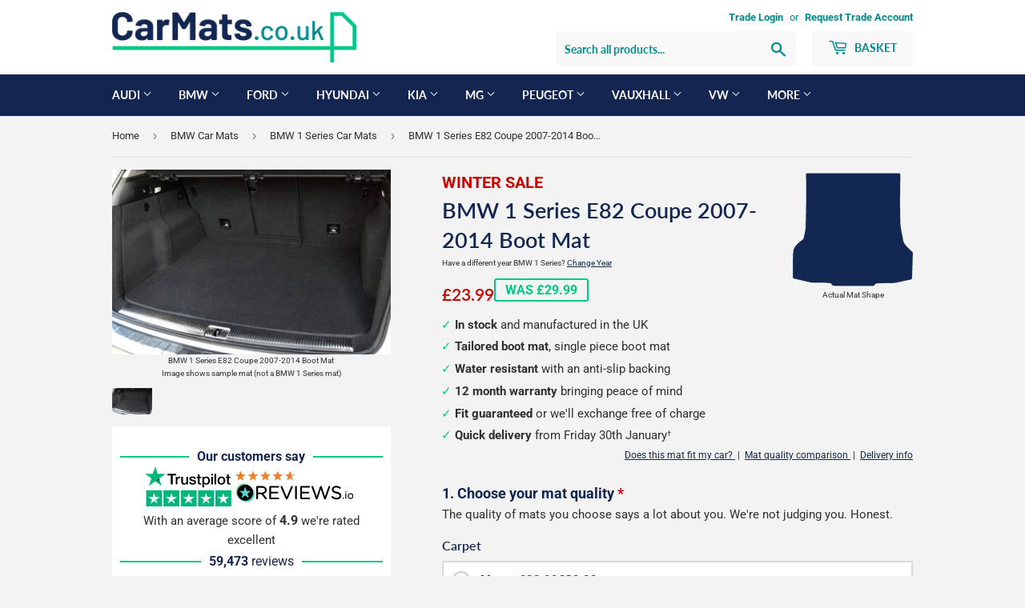

--- FILE ---
content_type: text/javascript
request_url: https://carmats.co.uk/cdn/shop/t/19/assets/app.js?v=72482877062471288301769504368
body_size: 23919
content:
var Nt=u=>{throw TypeError(u)};var ss=(u,r,t)=>r.has(u)||Nt("Cannot "+t);var H=(u,r,t)=>r.has(u)?Nt("Cannot add the same private member more than once"):r instanceof WeakSet?r.add(u):r.set(u,t);var o=(u,r,t)=>(ss(u,r,"access private method"),t);(function(){window.simulateTyping||(window.simulateTyping=function(u,r,t){if(!u)return;const e=t&&typeof t.delay=="number"?t.delay:void 0,s=typeof e=="number"?e:30,i=String(r).split(""),a=t||{},l=a.clear!==!1,c=typeof a.onComplete=="function"?a.onComplete:null;if(u.focus(),l){u.value="";try{u.setSelectionRange(0,0)}catch(h){console.error(h)}}else{const h=u.value.length;try{u.setSelectionRange(h,h)}catch(p){console.error(p)}}const d=(h,p)=>h.dispatchEvent(p),f=h=>{if(h>=i.length){if(d(u,new Event("change",{bubbles:!0})),u.blur(),c)try{c(u)}catch(w){console.error(w)}return}const p=i[h];d(u,new KeyboardEvent("keydown",{key:p,bubbles:!0})),d(u,new KeyboardEvent("keypress",{key:p,bubbles:!0}));const m=u.value,g=u.selectionStart??m.length,S=u.selectionEnd??m.length;u.value=m.slice(0,g)+p+m.slice(S);const b=g+1;try{u.setSelectionRange(b,b)}catch(w){console.error(w)}try{d(u,new InputEvent("input",{bubbles:!0,inputType:"insertText",data:p}))}catch{d(u,new Event("input",{bubbles:!0}))}d(u,new KeyboardEvent("keyup",{key:p,bubbles:!0})),setTimeout(()=>f(h+1),s)};f(0)})})();(function(){window.countGraphemes||(window.countGraphemes=function(u){try{if(typeof Intl<"u"&&"Segmenter"in Intl){let r=0;for(const t of new Intl.Segmenter(void 0,{granularity:"grapheme"}).segment(String(u)))r++;return r}}catch{}return Array.from(String(u)).length})})();(function(){window.withSuppressedScroll||(window.withSuppressedScroll=function(u){try{const r=window.scrollX,t=window.scrollY,e=document.documentElement.style.overflow,s=document.body.style.overflow;document.documentElement.style.overflow="hidden",document.body.style.overflow="hidden";const i=window.scrollTo,a=window.scrollBy,l=window.jQuery&&window.jQuery.fn&&window.jQuery.fn.animate?window.jQuery.fn.animate:null,c=Element.prototype.scrollIntoView;window.scrollTo=function(){},window.scrollBy=function(){},Element.prototype.scrollIntoView=function(){},l&&(window.jQuery.fn.animate=function(h){return this&&this.length&&this.is&&this.is("html, body")&&h&&(h.scrollTop!=null||h.scrollLeft!=null)?this:l.apply(this,arguments)});const d=function(){try{i.call(window,r,t)}catch{}};window.addEventListener("scroll",d,!0);const f=function(){window.removeEventListener("scroll",d,!0),window.scrollTo=i,window.scrollBy=a,l&&(window.jQuery.fn.animate=l),Element.prototype.scrollIntoView=c,document.documentElement.style.overflow=e,document.body.style.overflow=s;try{i.call(window,r,t)}catch{}};try{u&&u(),setTimeout(f,450)}catch(h){throw f(),h}}catch{try{u&&u()}catch{}}})})();(function(){window.isVisible||(window.isVisible=function(u){try{if(!u)return!1;const r=window.getComputedStyle(u);return r.display==="none"||r.visibility==="hidden"||u.offsetParent===null&&r.position!=="fixed"?!1:!!(u.offsetWidth||u.offsetHeight||u.getClientRects().length)}catch{return!!(u&&(u.offsetWidth||u.offsetHeight||u.getClientRects().length))}})})();(function(){window.checkEmbroideryText||(window.checkEmbroideryText=function(u,r){const t=_=>{const C=document.querySelector('.payment-buttons [name="add"]'),E=document.querySelector("#addCartPreview-button");C&&(C.disabled=_),E&&(E.disabled=_)},e=document.querySelector(".personalisation-text input");if(!e||!window.isVisible(e))return t(!1),!0;const s=String(e.value||""),i=s.replace(/\u2019|\u2018/g,"'");i!==s&&(e.value=i);const a=i;let l=!1;const c=(_,C)=>{const E=String(C||"").trim();if(!E)return!1;const B=`(?:^|[^A-Za-z0-9])${(Q=>Q.replace(/[.*+?^${}()|[\]\\]/g,"\\$&"))(E)}(?:[^A-Za-z0-9]|$)`;try{return new RegExp(B,"i").test(String(_||""))}catch{return String(_||"").toLowerCase().split(/[^a-z0-9]+/i).includes(E.toLowerCase())}},d=_=>{const C=String(_||""),E=I=>{try{return new RegExp("\\p{Extended_Pictographic}","u").test(I)}catch{return["🎃","👻","💀","🎁","🎄","⛄️","😎","😭","😇","😍","😀","👍","⭐️","♥️","💙","⚓️","🚀","💩","🍆","💦","🌈","🚌","🚗","🚚","🇬🇧","🇮🇪","🇩🇪","🇮🇹"].includes(I)}};try{if(typeof Intl<"u"&&"Segmenter"in Intl){let I=0;for(const B of new Intl.Segmenter(void 0,{granularity:"grapheme"}).segment(C))E(B.segment)&&I++;return I}}catch{}try{const I=C.match(new RegExp("\\p{Extended_Pictographic}","gu"));return I?I.length:0}catch{return 0}};a.trim().length===0&&(l=window.getTranslation("embroidery.errors.empty","Please enter your text."));try{const _=window.countGraphemes?window.countGraphemes(a):Array.from(a).length,C=Number(window.EMBROIDERY_MAX_LENGTH||0),E=C>0?C:20;if(_>E){var f=window.getTranslation("embroidery.errors.max_exceeded","Your text must be [max] characters or fewer.");l=String(f).replace("[max]",String(E))}}catch(_){console.error(_)}if(!l)try{const _=Number(window.EMBROIDERY_MAX_EMOJIS||0),C=_>0?_:4;if(d(a)>C){var h=window.getTranslation("embroidery.errors.too_many_emojis","Your text can include a maximum of [max] emojis.");l=String(h).replace("[max]",String(C))}}catch(_){console.error(_)}if(u&&u.length>0&&c(a,u)){var p=window.getTranslation("embroidery.errors.manufacturer_disallowed","Your text cannot include the manufacturer name - [name]");l=String(p).replace("[name]",String(u))}if(r&&r.length>0&&c(a,r)){var m=window.getTranslation("embroidery.errors.model_disallowed","Your text cannot include the model name - [name]");l=String(m).replace("[name]",String(r))}if(!l&&u&&r){const _=I=>String(I).replace(/[.*+?^${}()|[\]\\]/g,"\\$&"),C=String(u||"").trim(),E=String(r||"").trim();if(C&&E){const I=`${_(C)}${_(E)}`,B=`${_(E)}${_(C)}`,Q="(?:^|[^A-Za-z0-9])",Ut="(?:[^A-Za-z0-9]|$)",ts=new RegExp(`${Q}${I}${Ut}`,"i"),es=new RegExp(`${Q}${B}${Ut}`,"i");if(ts.test(a)||es.test(a)){var g=window.getTranslation("embroidery.errors.make_model_disallowed","Your text cannot include the manufacturer and model together - [make][model]");l=String(g).replace("[make]",String(u)).replace("[model]",String(r))}}}const S=new RegExp("[^a-z0-9\\.\\,\\`\\' \\#\\@\\-\\_\\-\\*\\&\\£\\$\\%\\!\\\\\\?\\:\\;\\\"\\(\\)\\[\\]\\{\\}\\/\\+\\=\\~\\|\\<\\>\\^🎃👻💀🎁🎄⛄️😎😭😇😍😀👍⭐️♥️❤️💙 ⚓️🚀💩🍆💦🌈🚌🚗🚚🇬🇧🇮🇪🇩🇪🇮🇹]","gi"),b=_=>{const C=["🇬🇧","🇮🇪","🇩🇪","🇮🇹"];try{if(typeof Intl<"u"&&"Segmenter"in Intl){const E=new Intl.Segmenter(void 0,{granularity:"grapheme"}).segment(String(_));for(const I of E){const B=I.segment;if(new RegExp("\\p{Regional_Indicator}","u").test(B)&&!C.includes(B))return!1}return!0}}catch{}try{const E=/([\uD83C][\uDDE6-\uDDFF]){2}/g;let I;for(;(I=E.exec(String(_)))!==null;){const B=I[0];if(!C.includes(B))return!1}}catch{}return!0};try{const _=["🏴󠁧󠁢󠁥󠁮󠁧󠁿","🏴󠁧󠁢󠁳󠁣󠁴󠁿","🏴󠁧󠁢󠁷󠁬󠁳󠁿"];let C=a;for(const E of _)C=C.replace(new RegExp(E,"gu"),"");(!b(C)||S.test(C))&&(l=window.getTranslation("embroidery.errors.invalid_chars","Your text can only include numbers, letters, spaces and some punctuation. We only embroider the emojis shown."))}catch{(!b(a)||S.test(a))&&(l=window.getTranslation("embroidery.errors.invalid_chars","Your text can only include numbers, letters, spaces and some punctuation. We only embroider the emojis shown."))}const w=_=>{if(!_||typeof _!="string")return[];try{return _.split(",").map(C=>C.trim()).filter(C=>C.length>0).map(C=>C.toLowerCase())}catch{return[]}},v=["amg","s-line","s line","sline","autobiography","cupra","quattro","transit","slk","vignale","zetec","vxr","vw transporter","hr-v","xtrail","jcw","wrx","rs4","m sport","m-sport","msport","st line","stline","sri","gt line","st 3"],T=w(window.EMBROIDERY_DISALLOWED_TERMS),x=T&&T.length>0?T:v;for(let _=0;_<x.length;_++){const C=x[_];if(c(a,C)){var M=window.getTranslation("embroidery.errors.text_disallowed","Your text cannot include the text - [text]");l=String(M).replace("[text]",String(C))}}if(l){const _=document.querySelector(".personalisation-text .validation-error");if(_)_.textContent=l;else{const E=document.querySelector(".personalisation-text");if(E){const I=document.createElement("span");I.className="validation-error",I.textContent=l,E.appendChild(I)}}const C=window.isVisible(e);return t(C),!1}else{const _=document.querySelector(".personalisation-text .validation-error");return _&&_.parentNode&&_.parentNode.removeChild(_),window.isVisible(e)&&t(!1),!0}})})();(function(){window.scrollToAnchorTop||(window.scrollToAnchorTop=function(u,r){const t=typeof u=="string"?u:"",e=document.getElementById(t);if(!e)return;const s=typeof r=="number"?r:50,i=e.offsetTop-s;try{window.scrollTo({top:i,behavior:"smooth"})}catch{window.scrollTo(0,i)}})})();(function(){window.getTranslation||(window.getTranslation=function(u,r){try{for(var t=String(u).split("."),e=window.themeTranslations,s=0;s<t.length;s++){if(!e||typeof e!="object"){e=null;break}e=e[t[s]]}if(typeof e=="string")return e}catch(i){console.error(i)}return r})})();(function(){window.setCookie||(window.setCookie=function(u,r,t){const e=new Date;e.setTime(e.getTime()+t*24*60*60*1e3);let s="expires="+e.toUTCString();document.cookie=u+"="+r+";"+s+";path=/"},window.getCookie=function(u){let r=u+"=",t=document.cookie.split(";");for(let e=0;e<t.length;e++){let s=t[e];for(;s.charAt(0)==" ";)s=s.substring(1);if(s.indexOf(r)==0)return s.substring(r.length,s.length)}return""})})();(function(){window.setUrlParameter||(window.setUrlParameter=function(u,r){const t=new URLSearchParams(location.search);t.set(u,r),history.replaceState(null,"",location.pathname+"?"+t.toString())})})();(function(){window.processUrlParameters||(window.processUrlParameters=function(){const u=new URLSearchParams(location.search);if(window.selected_quality=u.get("mat_quality"),window.selected_colour=u.get("mat_colour"),window.selected_trim=u.get("trim_colour"),!window.location.href.match(/\/products\//)){const r=["off_road_rubber","off_road","odourless_rubber","motor","grand","super","executive","elite","toy_town"];window.selected_quality&&r.includes(window.selected_quality)&&window.setCookie("product-options_selected_quality",window.selected_quality,1)}window.showClubOptions=u.get("showClubOptions"),window.showClubOptions==1&&window.setCookie("showClubOptions",!0,365),window.telephone_order=u.get("telephoneOrder"),window.telephone_order==1&&(window.setCookie("telephone_order",!0,365),window.setCookie("show_sku",!0,365)),window.show_sku=u.get("showSku"),window.show_sku==1?window.setCookie("show_sku",!0,365):window.show_sku==0&&window.setCookie("show_sku",!1,365)},window.processUrlParameters())})();window.showSkus=function(){document.querySelectorAll(".js-product-sku").forEach(function(r){r.classList.remove("hidden")})};(function(){window.initialiseSelectedMatSkuSync||(window.initialiseSelectedMatSkuSync=function(){const u=document.getElementById("mat-pattern-image"),r=document.querySelector("#selected-mat .js-product-sku-value"),t=document.querySelector("#selected-mat .js-product-sku-link");if(!u||!r)return;const e=()=>{const s=u.getAttribute("data-sku");s&&(r.textContent=s,t&&(t.href=`https://assets2.carmats.co.uk/templates/${s}.png`))};e(),new MutationObserver(e).observe(u,{attributes:!0,attributeFilter:["data-sku"]})})})();document.addEventListener("DOMContentLoaded",function(){window.getCookie("show_sku")==="true"&&window.showSkus(),window.initialiseSelectedMatSkuSync()});const Kt=u=>{try{return typeof window.getCookie=="function"&&window.getCookie(u)||""}catch{return""}},is=()=>Kt("product-options_selected_quality"),rs=()=>Kt("product-options_mat_colour"),os=u=>{if(!u||typeof u!="string")return{sku:null,normalisedSku:null,isPlanBackgroundSku:!1};let r=u,t=u;if(r.startsWith("S")&&r.includes("-")){const s=r.indexOf("-");t=r.substring(s+1),r=t}else t=r.replace(/DP$/i,"").replace(/A$/,"");const e=/^\d{4,5}$/.test(t);return{sku:r,normalisedSku:t,isPlanBackgroundSku:e}},Ot=u=>(u||"").toString().trim().toLowerCase().replace(/[-\s]+/g,"_").replace(/[^a-z0-9_]/g,""),ns=(u,r)=>{const t=window.planBackgroundImages||{},e=t.default;let s=null,i=u,a=r;switch(a=a.replace(i+"_",""),a=a.replace("rubber_black","black"),a=a.replace("rubber_odourless_deck_plate","deckplate"),/^odourless(_|\s)*rubber$/.test(a)&&(a="deckplate"),i==="executive"&&a==="graphite"&&(a="black"),i){case"motor":s=t.motor||e;break;case"grand":s=t.grand||e;break;case"off_road":case"off_road_rubber":a==="deckplate"?s=t.off_road_rubber_deckplate||e:s=t.off_road_rubber||t.off_road_rubber_black||e;break;case"odourless_rubber":case"odourless_deck_plate":s=t.off_road_rubber_deckplate||e;break;case"super":s=t["super_"+a]||t.super||e;break;case"executive":s=t["executive_"+a]||t.executive||e;break;case"elite":s=t["elite_"+a]||t.elite||e;break;case"toy_town":s=t.toy_town||e;break;case"merry_xmats":s=t.merry_xmats||e;break;default:s=e;break}return s||null},yt=(u,r,t,e)=>{if(!u)return;let s=typeof t<"u"&&t!==null?t:is(),i=typeof e<"u"&&e!==null?e:rs();const{sku:a,normalisedSku:l,isPlanBackgroundSku:c}=os(r||"");if(c&&a){if(!window.planBackgroundImages)return;const d=Ot(s),f=Ot(i),h=ns(d,f);h&&(u.src=h);try{const p="https://assets2.carmats.co.uk/templates/"+a+".png";u.style.webkitMaskImage="url("+p+")",u.style.maskImage="url("+p+")",u.style.webkitMaskRepeat="no-repeat",u.style.maskRepeat="no-repeat",u.style.webkitMaskPosition="center",u.style.maskPosition="center",u.style.webkitMaskSize="contain",u.style.maskSize="contain",u.style.objectFit="cover",u.style.objectPosition="center"}catch{}return}if(a){const d="https://assets2.carmats.co.uk/templates/"+String(a)+".png",f=new Image;f.onload=function(){u.src=d},f.onerror=function(){const h=u.getAttribute("data-src");h?u.src=h:u.style.display="none"},f.src=d,u.style.webkitMaskImage="",u.style.maskImage="",u.style.webkitMaskRepeat="",u.style.maskRepeat="",u.style.webkitMaskPosition="",u.style.maskPosition="",u.style.webkitMaskSize="",u.style.maskSize=""}};var O,vt,St;class as extends HTMLElement{constructor(){super();H(this,O);this._img=null}connectedCallback(){this._img||(this._img=this.querySelector("img.masked-product-image")||this.querySelector("img"),this._img&&(o(this,O,vt).call(this),o(this,O,St).call(this)))}static get observedAttributes(){return["data-sku","data-quality","data-colour","data-src","data-shopify-image"]}attributeChangedCallback(){!this.isConnected||!this._img||(o(this,O,vt).call(this),o(this,O,St).call(this))}updateFromOptions(t){if(!t)return;const{qualityKey:e,colourKey:s}=t;typeof e=="string"&&this.setAttribute("data-quality",e),typeof s=="string"&&this.setAttribute("data-colour",s)}}O=new WeakSet,vt=function(){if(!this._img)return;const t={sku:this.getAttribute("data-sku"),quality:this.getAttribute("data-quality"),colour:this.getAttribute("data-colour"),src:this.getAttribute("data-src")||this.getAttribute("data-shopify-image")};t.sku&&!this._img.getAttribute("data-sku")&&this._img.setAttribute("data-sku",t.sku),t.quality&&!this._img.getAttribute("data-quality")&&this._img.setAttribute("data-quality",t.quality),t.colour&&!this._img.getAttribute("data-colour")&&this._img.setAttribute("data-colour",t.colour),t.src&&!this._img.getAttribute("data-src")&&this._img.setAttribute("data-src",t.src)},St=function(){if(!this._img)return;const t=this.getAttribute("data-sku")||this._img.getAttribute("data-sku")||this._img.getAttribute("data-product-sku")||"",e=this.getAttribute("data-quality")||this._img.getAttribute("data-quality"),s=this.getAttribute("data-colour")||this._img.getAttribute("data-colour");t&&(yt(this._img,t,e,s),this.dispatchEvent(new CustomEvent("cm:masked-image-updated",{bubbles:!1,detail:{sku:t,quality:e,colour:s}})))};window.customElements.get("cm-masked-product-image")||window.customElements.define("cm-masked-product-image",as);window.setProductImageBackgroundAndMask=function(u,r,t,e){try{yt(u,r,t,e)}catch(s){console.error(s)}};window.updateMaskedProductImages=function(u,r,t){document.querySelectorAll("cm-masked-product-image").forEach(i=>{const a=i.querySelector(".js-masked-product-image")||i.querySelector("img");if(!a)return;const l=u||i.getAttribute("data-sku")||a.getAttribute("data-sku"),c=a.getAttribute("data-quality")||i.getAttribute("data-quality")||r,d=a.getAttribute("data-colour")||i.getAttribute("data-colour")||t;l&&(u&&a.getAttribute("data-sku")!==u&&(a.setAttribute("data-sku",u),i.setAttribute("data-sku",u)),yt(a,l,c,d))}),document.querySelectorAll(".js-masked-product-image").forEach(i=>{if(i.closest("cm-masked-product-image"))return;const a=u||i.getAttribute("data-sku"),l=i.getAttribute("data-quality")||r,c=i.getAttribute("data-colour")||t;a&&(u&&i.getAttribute("data-sku")!==u&&i.setAttribute("data-sku",u),yt(i,a,l,c))})};(function(){if(window.carmatsDelivery)return;const u=(c,d)=>{const f=d||{},h=typeof f.cutoffHour=="number"?f.cutoffHour:13,p=f.fromDate instanceof Date?new Date(f.fromDate.getTime()):new Date;let m=Number(c)||0;p.getHours()>=h&&(m+=1);let g=m,S=new Date(p.getTime());for(let b=1;b<=g;b++){S=new Date(p.getTime()+b*24*60*60*1e3);const w=S.getDay();(w===0||w===6)&&(g+=1)}return S},r=["Sunday","Monday","Tuesday","Wednesday","Thursday","Friday","Saturday"],t=["January","February","March","April","May","June","July","August","September","October","November","December"],e=c=>{const d=Number(c)||0,f=d%10,h=d%100;return f===1&&h!==11?d+"st":f===2&&h!==12?d+"nd":f===3&&h!==13?d+"rd":d+"th"},s=c=>{if(!(c instanceof Date))return"";const d=r[c.getDay()]||"",f=e(c.getDate()),h=t[c.getMonth()]||"";return d+" "+f+" "+h},i=c=>String(c).toLowerCase()==="ireland"?new Date("2025-12-09"):new Date("2025-12-18"),a=(c,d,f)=>{const h=i(f),p=new Date("2026-01-04");return d<h?{message:"from "+s(c),clearExtra:!1}:d<=p?{message:"arrives early January 2026",clearExtra:!0}:{message:"from "+s(c),clearExtra:!1}},l=c=>{const d=c&&c.marketHandle||"",f=c&&c.today instanceof Date?c.today:new Date,h=c&&typeof c.cutoffHour=="number"?c.cutoffHour:13;if(String(d).toLowerCase()==="ireland"){const T=u(8,{fromDate:f,cutoffHour:h}),x=u(10,{fromDate:f,cutoffHour:h});return{firstDate:T,secondDate:x}}const S=f<=new Date("2025-04-21T23:59:59Z")?2:1,b=5,w=u(S,{fromDate:f,cutoffHour:h}),v=u(b,{fromDate:f,cutoffHour:h});return{firstDate:w,secondDate:v}};window.carmatsDelivery={addBusinessDays:u,calculateDeliveryDates:l,formatDateWithOrdinal:s,ordinalSuffix:e,getChristmasCutoffDate:i,getDeliveryMessage:a}})();const cs=u=>{if(!(u instanceof Date)||isNaN(u.getTime()))return"";const r=Math.floor((new Date-u)/1e3);let t=r/31536e3;if(t>1){const e=t<2?" year":" years";return Math.floor(t)+e}if(t=r/2592e3,t>1){const e=t<2?" month":" months";return Math.floor(t)+e}if(t=r/86400,t>1){const e=t<2?" day":" days";return Math.floor(t)+e}if(t=r/3600,t>1){const e=t<2?" hour":" hours";return Math.floor(t)+e}if(t=r/60,t>1){const e=t<2?" minute":" minutes";return Math.floor(t)+e}return Math.floor(r)+" seconds"},gt=()=>{const u=document.querySelectorAll(".review-widget__date");for(const r of u){const t=r.textContent.trim();if(!t)continue;const e=new Date(t);if(isNaN(e.getTime()))continue;const s=cs(e);s&&(r.textContent=s+" ago")}};document.readyState==="loading"?document.addEventListener("DOMContentLoaded",gt):gt();document.addEventListener("shopify:section:load",gt);window.initReviewDates=gt;(function(){const u=()=>{const r=window.carmatsDelivery;if(!r||typeof r.calculateDeliveryDates!="function"||typeof r.formatDateWithOrdinal!="function")return;const t=document.documentElement,e=document.body,s=t&&t.getAttribute("data-market-handle")||e&&e.getAttribute("data-market-handle")||"";let i;try{const h=r.calculateDeliveryDates({marketHandle:s});if(!h||!(h.firstDate instanceof Date))return;i=h.firstDate}catch{return}const a=new Date;let l,c=!1;if(typeof r.getDeliveryMessage=="function")try{const h=r.getDeliveryMessage(i,a,s);l=h.message,c=h.clearExtra}catch{l="from "+r.formatDateWithOrdinal(i)}else l="from "+r.formatDateWithOrdinal(i);if(!l)return;const d=String(s).toLowerCase()==="ireland",f=document.querySelectorAll(".js-delivery-estimate");f.length&&f.forEach(h=>{const p=(h.getAttribute("data-delivery-context")||"product").toLowerCase(),m=h.getAttribute("data-delivery-label")||"",g=h.getAttribute("data-delivery-extra")||"";if(p==="sticky-cart"){const b=h.getAttribute("data-delivery-prefix")||"Delivery ",w=h.querySelector(".delivery-estimate__text");w?w.textContent=b+l:h.textContent=b+l;return}let S="";if(p==="cart")S="<em>"+(m||"Delivery Estimate:")+"</em> "+l,!c&&!d&&g&&(S+='<span class="cart__delivery-note"><br>'+g+"</span>");else{let b="";d||(b="<sup>†</sup>"),S="<strong>Quick delivery</strong> "+l+b}h.innerHTML=S})};document.readyState==="loading"?document.addEventListener("DOMContentLoaded",u):u(),window.initDeliveryEstimates=u})();var y,_t,tt,zt,et,Ct,Yt,kt,xt,z,Jt,Xt,Zt,te,ee,Y,U,se,ie,re,P;class Qt{constructor(r={}){H(this,y);this.manufacturerName=r.manufacturerName||"",this.modelName=r.modelName||""}validate(r){if(!r)return{valid:!1,firstInvalidElement:null,errors:[]};o(this,y,se).call(this,r);const t=[];let e=null;const s=r.querySelectorAll(".js-option-group[data-option-key]");for(const a of s){if(!o(this,y,_t).call(this,a))continue;const l=a.dataset.optionKey;if(l==="personalisation_text"){const d=a.querySelector(".js-custom-text-input");if(d&&o(this,y,tt).call(this,r)){const f=o(this,y,kt).call(this,d);f&&(t.push({field:a,message:f,input:d}),e||(e=d))}continue}if(l==="personalisation_colour"){if(o(this,y,tt).call(this,r)){const d=o(this,y,et).call(this,a);d&&(t.push({field:a,message:d}),e||(e=o(this,y,Ct).call(this,a)))}continue}if(l==="personalisation")continue;if(a.querySelector("input[type='radio'][required]")){const d=o(this,y,et).call(this,a);d&&(t.push({field:a,message:d}),e||(e=o(this,y,Ct).call(this,a)))}}const i=o(this,y,xt).call(this,r);if(i){const a=r.querySelector(".js-surefit-reg-group"),l=r.querySelector(".js-surefit-reg-input");a&&l&&(t.push({field:a,message:i,input:l}),e||(e=l))}for(const a of t)o(this,y,Y).call(this,a.field,a.message);return e&&o(this,y,ie).call(this,e),{valid:t.length===0,firstInvalidElement:e,errors:t}}hasError(r){return r?r.classList.contains("js-option-group--invalid")||r.classList.contains("option-group--invalid")||r.querySelector(".field-error-container .field-error")!==null:!1}validateField(r,t){if(!r||!t)return!0;const e=r.dataset.optionKey;if(!e)return!0;if(e==="personalisation_text"){const i=r.querySelector(".js-custom-text-input");return i?this.validatePersonalisationTextInput(i,t,!0):!0}if(e==="personalisation_colour")if(o(this,y,tt).call(this,t)){const i=o(this,y,et).call(this,r);return i?(o(this,y,Y).call(this,r,i),!1):(o(this,y,U).call(this,r),!0)}else return o(this,y,U).call(this,r),!0;if(e==="personalisation")return!0;if(r.querySelector("input[type='radio'][required]")){const i=o(this,y,et).call(this,r);return i?(o(this,y,Y).call(this,r,i),!1):(o(this,y,U).call(this,r),!0)}return!0}validateSurefitRegistrationInput(r,t){if(!r||!t)return!0;const e=r.closest(".js-surefit-reg-group");if(!e)return!0;const s=o(this,y,xt).call(this,t);return s?(o(this,y,Y).call(this,e,s),!1):(o(this,y,U).call(this,e),!0)}validatePersonalisationTextInput(r,t,e=!1){if(!r||!t)return!0;const s=r.closest(".js-option-group[data-option-key='personalisation_text']");if(!s)return!0;if(!o(this,y,tt).call(this,t))return o(this,y,U).call(this,s),!0;const i=String(r.value||"").trim().length>0;if(!e&&!i)return o(this,y,U).call(this,s),!0;const a=o(this,y,kt).call(this,r);return a?(o(this,y,Y).call(this,s,a),!1):(o(this,y,U).call(this,s),!0)}}y=new WeakSet,_t=function(r){if(!r)return!1;let t=r;for(;t&&t!==document.body;){if(t.classList.contains("hidden"))return!1;const e=window.getComputedStyle(t);if(e.display==="none"||e.visibility==="hidden")return!1;t=t.parentElement}return!0},tt=function(r){const t=r.querySelector('[data-option-key="personalisation"][type="checkbox"]');return t&&t.checked},zt=function(r){const t=r.querySelector(".js-surefit-toggle");return t&&t.checked},et=function(r){const t=r.querySelectorAll('input[type="radio"]');if(t.length===0||Array.from(t).some(i=>i.checked))return null;const s=r.dataset.optionKey;return o(this,y,Yt).call(this,s)},Ct=function(r){return r.querySelector('input[type="radio"]')},Yt=function(r){return{quality:o(this,y,P).call(this,"products.validation.quality_required","Please select a mat quality"),mat_colour:o(this,y,P).call(this,"products.validation.mat_colour_required","Please select a mat colour"),trim_colour:o(this,y,P).call(this,"products.validation.trim_colour_required","Please select a trim colour"),heel_pad:o(this,y,P).call(this,"products.validation.heelpad_required","Please select a heelpad option"),personalisation_colour:o(this,y,P).call(this,"products.validation.embroidery_colour_required","Please select an embroidery colour")}[r]||o(this,y,P).call(this,"products.validation.select_required","Please select an option")},kt=function(r){const t=String(r.value||""),e=t.replace(/\u2019|\u2018/g,"'");e!==t&&(r.value=e);const s=e.trim();if(s.length===0)return o(this,y,P).call(this,"products.validation.embroidery_text_required","Please enter your embroidery text");const i=parseInt(r.dataset.maxGraphemes,10)||20;if(o(this,y,Jt).call(this,s)>i)return o(this,y,P).call(this,"embroidery.errors.max_exceeded",`Your text must be ${i} characters or fewer.`).replace("[max]",String(i));if(this.manufacturerName&&o(this,y,z).call(this,s,this.manufacturerName))return o(this,y,P).call(this,"embroidery.errors.manufacturer_disallowed",`Your text cannot include the manufacturer name - ${this.manufacturerName}`).replace("[name]",this.manufacturerName);if(this.modelName&&o(this,y,z).call(this,s,this.modelName))return o(this,y,P).call(this,"embroidery.errors.model_disallowed",`Your text cannot include the model name - ${this.modelName}`).replace("[name]",this.modelName);if(this.manufacturerName&&this.modelName){const f=`${this.manufacturerName}${this.modelName}`,h=`${this.modelName}${this.manufacturerName}`;if(o(this,y,z).call(this,s,f)||o(this,y,z).call(this,s,h))return o(this,y,P).call(this,"embroidery.errors.make_model_disallowed","Your text cannot include the manufacturer and model together")}if(!o(this,y,Zt).call(this,s))return o(this,y,P).call(this,"embroidery.errors.invalid_chars","Your text can only include numbers, letters, spaces and some punctuation. We only embroider the emojis shown.");const l=o(this,y,Xt).call(this,s),c=parseInt(window.EMBROIDERY_MAX_EMOJIS,10)||4;if(l>c)return o(this,y,P).call(this,"embroidery.errors.too_many_emojis",`Your text can include a maximum of ${c} emojis.`).replace("[max]",String(c));const d=o(this,y,te).call(this,s);return d||null},xt=function(r){if(!o(this,y,zt).call(this,r))return null;const t=r.querySelector(".js-surefit-reg-input");if(!t)return null;const e=r.querySelector(".js-surefit-reg-group");return o(this,y,_t).call(this,e)&&String(t.value||"").trim().length===0?o(this,y,P).call(this,"products.validation.registration_required","Please enter your vehicle registration"):null},z=function(r,t){const e=String(t||"").trim();if(!e)return!1;const i=`(?:^|[^A-Za-z0-9])${(a=>a.replace(/[.*+?^${}()|[\]\\]/g,"\\$&"))(e)}(?:[^A-Za-z0-9]|$)`;try{return new RegExp(i,"i").test(String(r||""))}catch{return String(r||"").toLowerCase().split(/[^a-z0-9]+/i).includes(e.toLowerCase())}},Jt=function(r){if(typeof window.countGraphemes=="function")return window.countGraphemes(r);try{if(typeof Intl<"u"&&"Segmenter"in Intl)return[...new Intl.Segmenter().segment(r)].length}catch{}return Array.from(r).length},Xt=function(r){try{if(typeof Intl<"u"&&"Segmenter"in Intl){let t=0;for(const e of new Intl.Segmenter(void 0,{granularity:"grapheme"}).segment(r)){const s=e.segment;(new RegExp("\\p{Extended_Pictographic}","u").test(s)||new RegExp("\\p{Regional_Indicator}","u").test(s))&&t++}return t}}catch{}try{let t=0;const e=r.match(new RegExp("\\p{Extended_Pictographic}","gu"));e&&(t+=e.length);const s=r.match(/([\u{1F1E6}-\u{1F1FF}]{2})/gu);return s&&(t+=s.length),t}catch{return 0}},Zt=function(r){const t="🎃👻💀🎁🎄⛄️😎😭😇😍😀👍⭐️♥️❤️💙⚓️🚀💩🍆💦🌈🚌🚗🚚🇬🇧🇮🇪🇩🇪🇮🇹",e=["🏴󠁧󠁢󠁥󠁮󠁧󠁿","🏴󠁧󠁢󠁳󠁣󠁴󠁿","🏴󠁧󠁢󠁷󠁬󠁳󠁿"];let s=r;for(const l of e)s=s.replace(new RegExp(l,"gu"),"");const i=new RegExp(`[^a-z0-9\\.\\,\\'\` \\#\\@\\-\\_\\*\\&\\£\\$\\%\\!\\\\\\?\\:\\;\\"\\(\\)\\[\\]\\{\\}\\/\\+\\=\\~\\|\\<\\>\\^${t}]`,"gi"),a=["🇬🇧","🇮🇪","🇩🇪","🇮🇹"];try{if(typeof Intl<"u"&&"Segmenter"in Intl){for(const l of new Intl.Segmenter(void 0,{granularity:"grapheme"}).segment(s))if(new RegExp("\\p{Regional_Indicator}","u").test(l.segment)&&!a.includes(l.segment))return!1}}catch{const c=/([\uD83C][\uDDE6-\uDDFF]){2}/g;let d;for(;(d=c.exec(s))!==null;)if(!a.includes(d[0]))return!1}return!i.test(s)},te=function(r){const t=["amg","s-line","s line","sline","autobiography","cupra","quattro","transit","slk","vignale","zetec","vxr","vw transporter","hr-v","xtrail","jcw","wrx","rs4","m sport","m-sport","msport","st line","stline","sri","gt line","st 3"],e=o(this,y,ee).call(this,window.EMBROIDERY_DISALLOWED_TERMS),s=e.length>0?e:t;for(const i of s)if(o(this,y,z).call(this,r,i))return o(this,y,P).call(this,"embroidery.errors.text_disallowed",`Your text cannot include the text - ${i}`).replace("[text]",i);return null},ee=function(r){return!r||typeof r!="string"?[]:r.split(",").map(t=>t.trim()).filter(t=>t.length>0).map(t=>t.toLowerCase())},Y=function(r,t){r.classList.add("option-group--invalid"),r.classList.add("js-option-group--invalid");let e=r.querySelector(".field-error-container");e||(e=document.createElement("div"),e.className="field-error-container",e.setAttribute("aria-live","polite"),r.insertBefore(e,r.firstChild)),e.innerHTML="";const s=`error-${r.dataset.optionKey||"field"}-${Date.now()}`,i=document.createElement("div");i.id=s,i.className="field-error",i.setAttribute("role","alert"),i.textContent=t,e.appendChild(i);const a=r.querySelector("input");if(a){const c=(a.getAttribute("aria-describedby")||"").split(" ").filter(f=>!f.startsWith("error-")).join(" "),d=c?`${s} ${c}`:s;a.setAttribute("aria-describedby",d),a.setAttribute("aria-invalid","true")}},U=function(r){r.classList.remove("option-group--invalid"),r.classList.remove("js-option-group--invalid");const t=r.querySelector(".field-error-container");t&&(t.innerHTML="");const e=r.querySelectorAll("input");for(const s of e){s.removeAttribute("aria-invalid");const i=s.getAttribute("aria-describedby");if(i){const a=i.split(" ").filter(l=>!l.startsWith("error-")).join(" ");a?s.setAttribute("aria-describedby",a):s.removeAttribute("aria-describedby")}}},se=function(r){const t=r.querySelectorAll(".js-option-group--invalid");for(const i of t)o(this,y,U).call(this,i);const e=r.querySelectorAll(".field-error-container");for(const i of e)i.innerHTML="";const s=r.querySelectorAll('[aria-invalid="true"]');for(const i of s)i.removeAttribute("aria-invalid")},ie=function(r){if(!r)return;const t=r.closest(".js-option-group")||r.closest(".js-surefit-reg-group")||r;try{const e=t.getBoundingClientRect(),s=o(this,y,re).call(this),i=s>0?s+16:10,a=window.scrollY+e.top-i;window.scrollTo({top:Math.max(0,a),behavior:"smooth"})}catch{t.scrollIntoView({behavior:"smooth",block:"center"})}setTimeout(()=>{typeof r.focus=="function"&&r.focus({preventScroll:!0})},100)},re=function(){try{const r=document.getElementById("mobileNavBar");if(!r)return 0;const t=window.getComputedStyle(r),e=t.display==="none"||t.visibility==="hidden"||t.opacity==="0",s=t.position==="fixed";if(e||!s)return 0;const i=r.getBoundingClientRect();return i&&i.height>0?i.height:0}catch{return 0}},P=function(r,t){if(typeof window.getTranslation=="function")return window.getTranslation(r,t);if(window.themeTranslations){const e=r.split(".");let s=window.themeTranslations;for(const i of e)if(s&&typeof s=="object"&&i in s)s=s[i];else return t;return typeof s=="string"?s:t}return t};var n,oe,ne,ae,ce,le,J,ue,G,de,Tt,Et,st,ot,It,he,fe,Mt,pe,A,q,qt,Pt,At,nt,me,ye,ge,we,be,Dt,ve,it,at,ct,Se,_e,W,rt,F,D,L,N,X,Ce,ke,lt,ut,xe,jt,Te,dt,Lt,Rt,$t,Bt,Ee,ht,Ie,Me,qe,Pe,ft,Ae,De,j,pt,mt,je;class ls extends HTMLElement{constructor(){super();H(this,n);this._initialized=!1,this._dependsCache=new WeakMap,this.selectedQuality=null,this.selectedMatColour=null,this.selectedTrimColour=null,this.selectedQualityText=null,this.selectedMatColourText=null,this.selectedTrimColourText=null,this.upsellSections=[],this.upsellCheckboxes=[],this._embroideryTextInteracted=!1}connectedCallback(){var a,l;if(this._initialized||(this._initialized=!0,this.form=this.querySelector("form.product-options")||this.querySelector(".product-options"),!this.form))return;this.form.classList.add("js-product-options-form"),this.basePriceWithTradeDiscount=o(this,n,A).call(this,this.form.dataset.basePrice),this.baseWasPrice=o(this,n,A).call(this,this.form.dataset.baseWasPrice);const t=this.form.dataset.customerB2b==="true",e=this.form.querySelector("[data-consumer-base-price]");let s=e?o(this,n,A).call(this,e.getAttribute("data-consumer-base-price")):0;if(s===0&&(s=this.basePriceWithTradeDiscount),this.basePrice=s,this.tradeDiscountPercentage=0,t&&s>0){const c=s-this.basePriceWithTradeDiscount;c>0&&(this.tradeDiscountPercentage=Math.round(c/s*100*100)/100)}this.manufacturerName=this.getAttribute("data-manufacturer-name")||"",this.modelName=this.getAttribute("data-model-name")||"",this.productTags=((a=this.getAttribute("data-product-tags"))==null?void 0:a.split(",").map(c=>c.trim().toLowerCase()))||[],this.productType=this.getAttribute("data-product-type")||((l=this.closest(".js-product-options-container"))==null?void 0:l.getAttribute("data-product-type"))||"",this.optionInputs=Array.from(this.form.querySelectorAll("[data-price]")),this.optionInputs.forEach(c=>c.classList.add("js-option-input")),this.dependentBlocks=Array.from(this.form.querySelectorAll("[data-depends]")),this.qualityGroups=Array.from(this.form.querySelectorAll(".js-quality-dependent")),this.customTextInput=o(this,n,F).call(this,".js-custom-text-input"),this.customTextCounter=o(this,n,F).call(this,".js-personalisation-counter"),this.emojiButtons=Array.from(this.form.querySelectorAll(".js-emoji-button")),this.surefitToggle=o(this,n,F).call(this,".js-surefit-toggle"),this.surefitRegInput=o(this,n,F).call(this,".js-surefit-reg-input"),this.surefitRegGroup=o(this,n,F).call(this,".js-surefit-reg-group"),this.surefitRegCounter=this.surefitRegGroup?this.surefitRegGroup.querySelector(".personalisation__counter"):null,this.formValidator=new Qt({manufacturerName:this.manufacturerName,modelName:this.modelName}),o(this,n,oe).call(this),o(this,n,ae).call(this),o(this,n,ce).call(this),o(this,n,le).call(this),o(this,n,ue).call(this),o(this,n,Ie).call(this);const i=o(this,n,Se).call(this);o(this,n,G).call(this),o(this,n,st).call(this),i&&(o(this,n,Mt).call(this,i),o(this,n,G).call(this)),o(this,n,Dt).call(this),o(this,n,nt).call(this),o(this,n,dt).call(this),o(this,n,ht).call(this),o(this,n,ft).call(this)}getSelectedOptions(){return{quality:this.selectedQualityValue,qualityKey:this.selectedQuality,qualityPrice:o(this,n,j).call(this,"quality"),matColour:this.selectedMatColourValue,matColourKey:this.selectedMatColour,matColourPrice:o(this,n,j).call(this,"mat_colour"),trimColour:this.selectedTrimColourValue,trimColourKey:this.selectedTrimColour,trimColourPrice:o(this,n,j).call(this,"trim_colour")}}getCalculatedPrices(){const t=o(this,n,qt).call(this),s=Math.round((this.basePrice+t)*100)/100,i=o(this,n,At).call(this,s),a=o(this,n,Pt).call(this,s,t);return{mainProductTotal:s,mainProductTotalWithTradeDiscount:i,mainProductWasTotal:a,tradeDiscountPercentage:this.tradeDiscountPercentage}}}n=new WeakSet,oe=function(){this.optionInputs.forEach(t=>{t.addEventListener("change",()=>{if(o(this,n,ne).call(this,t),(t.type==="radio"||t.type==="checkbox")&&this.formValidator&&this.form){const e=t.closest(".js-option-group[data-option-key]");e&&this.formValidator.hasError(e)&&this.formValidator.validateField(e,this.form)}})})},ne=function(t){const e=t.dataset.optionKey,s=t.dataset.key;t.checked?o(this,n,W).call(this,e,t):o(this,n,rt).call(this,e),o(this,n,X).call(this,e,s),o(this,n,G).call(this),e==="quality"&&s&&t.checked?(o(this,n,It).call(this,s),o(this,n,Mt).call(this,s)):e==="mat_colour"&&t.checked?o(this,n,he).call(this):e==="personalisation"&&(o(this,n,pe).call(this),this.customTextInput&&this.formValidator&&this.form&&this.formValidator.validatePersonalisationTextInput(this.customTextInput,this.form,this._embroideryTextInteracted)),o(this,n,jt).call(this),o(this,n,Te).call(this),o(this,n,dt).call(this),o(this,n,ht).call(this),e==="quality"&&t.checked&&window.requestAnimationFrame(()=>{window.requestAnimationFrame(()=>{o(this,n,xe).call(this)})}),e==="personalisation"&&t.checked&&this.customTextInput&&this.customTextInput.focus()},ae=function(){this.customTextInput&&(this.customTextInput.addEventListener("input",()=>{this._embroideryTextInteracted=!0,o(this,n,it).call(this);const t=this.customTextInput.closest(".js-option-group[data-option-key='personalisation_text']"),e=t&&this.formValidator&&this.formValidator.hasError(t);this.formValidator&&this.form&&(e||this._embroideryTextInteracted)&&this.formValidator.validatePersonalisationTextInput(this.customTextInput,this.form,!0)}),this.customTextInput.addEventListener("blur",()=>{this._embroideryTextInteracted=!0,o(this,n,it).call(this);const t=this.customTextInput.closest(".js-option-group[data-option-key='personalisation_text']"),e=t&&this.formValidator&&this.formValidator.hasError(t);this.formValidator&&this.form&&(e||this._embroideryTextInteracted)&&this.formValidator.validatePersonalisationTextInput(this.customTextInput,this.form,!0)}),this.customTextInput.addEventListener("change",()=>{o(this,n,it).call(this),this._embroideryTextInteracted&&this.formValidator&&this.form&&this.formValidator.validatePersonalisationTextInput(this.customTextInput,this.form,!0)}))},ce=function(){!this.customTextInput||!this.emojiButtons.length||this.emojiButtons.forEach(t=>{t.addEventListener("mousedown",e=>{var i;e.preventDefault();const s=(i=t.textContent)==null?void 0:i.trim();s&&(this._embroideryTextInteracted=!0,this.customTextInput.value=(this.customTextInput.value||"")+s,this.customTextInput.focus(),o(this,n,it).call(this),this.formValidator&&this.form&&this.formValidator.validatePersonalisationTextInput(this.customTextInput,this.form,!0))})})},le=function(){if(this.surefitToggle){if(this.surefitRegInput){this._surefitRegInputName=this.surefitRegInput.getAttribute("name"),this.surefitToggle.checked||this.surefitRegInput.removeAttribute("name");const t=()=>{if(!this.surefitRegInput)return;const e=this.surefitRegInput.value||"",s=e.toUpperCase();e!==s&&(this.surefitRegInput.value=s),o(this,n,at).call(this)};this.surefitRegInput.addEventListener("input",t),this.surefitRegInput.addEventListener("change",t)}this.surefitToggle.addEventListener("change",()=>{const t=this.surefitToggle.checked;o(this,n,N).call(this,this.surefitRegGroup,t),this.surefitRegInput&&this._surefitRegInputName&&(t?(this.surefitRegInput.setAttribute("name",this._surefitRegInputName),o(this,n,Ce).call(this),o(this,n,at).call(this),window.requestAnimationFrame(()=>{var e;(e=this.surefitRegInput)==null||e.focus()})):this.surefitRegInput.removeAttribute("name")),o(this,n,jt).call(this)})}},J=function(t){if(!t||!this.formValidator||!this.form||!t.dataset.optionKey)return;const s=t.closest(".js-option-group[data-option-key]");s&&this.formValidator.validateField(s,this.form)},ue=function(){if(!(!this.formValidator||!this.form)&&this.surefitRegInput){const t=()=>{const e=this.surefitRegInput.closest(".js-surefit-reg-group");e&&this.formValidator.hasError(e)&&this.formValidator.validateSurefitRegistrationInput(this.surefitRegInput,this.form)};this.surefitRegInput.addEventListener("input",t),this.surefitRegInput.addEventListener("blur",t)}},G=function(){var t,e;this.state={},this.optionInputs.forEach(s=>{const i=s.dataset.optionKey,a=s.dataset.key;i&&a&&(s.type==="radio"||s.type==="checkbox")&&s.checked&&(this.state[i]=a,o(this,n,W).call(this,i,s))}),this.state.quality||o(this,n,rt).call(this,"quality"),this.state.mat_colour||o(this,n,rt).call(this,"mat_colour"),this.state.trim_colour||o(this,n,rt).call(this,"trim_colour"),(e=(t=this.customTextInput)==null?void 0:t.value)!=null&&e.trim()&&(this.state.personalisation_text="has_text"),o(this,n,de).call(this)},de=function(){var e;const t=o(this,n,D).call(this,".js-add-cart-preview");t&&o(this,n,N).call(this,t,!!((e=this.state)!=null&&e.quality))},Tt=function(t){if(this._dependsCache.has(t))return this._dependsCache.get(t);const e=t.getAttribute("data-depends");if(!e)return this._dependsCache.set(t,null),null;const s=o(this,n,L).call(this,e);return this._dependsCache.set(t,s),s},Et=function(t){if(!(t!=null&&t.option_id)||!this.state)return!0;const e=this.state[t.option_id];return Array.isArray(t.value_in)?t.value_in.includes(e):!0},st=function(){var i,a;const t=!!((i=this.state)!=null&&i.quality);this.dependentBlocks.forEach(l=>{const c=o(this,n,Et).call(this,o(this,n,Tt).call(this,l));o(this,n,N).call(this,l,c,()=>o(this,n,ot).call(this,l))});const e=(a=this.state)==null?void 0:a.quality;this.qualityGroups.forEach(l=>{const c=l.dataset.qualityValue===e;o(this,n,N).call(this,l,c,()=>o(this,n,ot).call(this,l))});const s=this.form.querySelector(".js-quality-dependent-summary");s&&o(this,n,N).call(this,s,!t)},ot=function(t){t.querySelectorAll("input").forEach(e=>{(e.type==="radio"||e.type==="checkbox")&&e.checked?e.checked=!1:(e.type==="text"||e.type==="number")&&(e.value="")})},It=function(t){const e=this.qualityGroups.find(a=>a.dataset.qualityValue===t);if(!e)return;const s=e.querySelector('input[type="radio"][data-option-key="mat_colour"]:not(:disabled)'),i=e.querySelector('input[type="radio"][data-option-key="trim_colour"]:not(:disabled)');if(s){s.checked=!0;const a=s.dataset.key;a&&(o(this,n,W).call(this,"mat_colour",s),o(this,n,X).call(this,"mat_colour",a),o(this,n,J).call(this,s))}if(i){i.checked=!0;const a=i.dataset.key;a&&(o(this,n,W).call(this,"trim_colour",i),o(this,n,X).call(this,"trim_colour",a),o(this,n,J).call(this,i))}},he=function(){const t=this.selectedQuality;if(!t)return;const e=this.qualityGroups.find(l=>l.dataset.qualityValue===t);if(!e||e.querySelector('input[type="radio"][data-option-key="trim_colour"]:checked'))return;const i=e.querySelector('input[type="radio"][data-option-key="trim_colour"][data-price="0.00"]:not(:disabled)');if(!i)return;i.checked=!0;const a=i.dataset.key;a&&(o(this,n,W).call(this,"trim_colour",i),o(this,n,X).call(this,"trim_colour",a),o(this,n,J).call(this,i))},fe=function(t){if(!t)return!1;if(o(this,n,A).call(this,t.dataset.price)===0)return!0;const s=o(this,n,L).call(this,t.getAttribute("data-free-when"));return Array.isArray(s)?s.some(i=>(i==null?void 0:i.option_id)&&Array.isArray(i.value_in)&&i.value_in.includes(this.state[i.option_id])):!1},Mt=function(t){if(!t)return;const e=this.qualityGroups.find(c=>c.dataset.qualityValue===t);if(!e)return;const s=Array.from(e.querySelectorAll('input[type="radio"][data-option-key="heel_pad"]'));if(!s.length)return;const i=s.filter(c=>o(this,n,fe).call(this,c));if(!i.length)return;const a=["heel_pvc","heel_carpet","heel_none"];let l=null;for(const c of a)if(l=i.find(d=>d.dataset.key===c),l)break;if(l||(l=i[0]),l){l.checked=!0;const c=l.dataset.key;c&&(o(this,n,W).call(this,"heel_pad",l),o(this,n,X).call(this,"heel_pad",c),o(this,n,J).call(this,l))}},pe=function(){const t=Array.from(this.form.querySelectorAll('input[type="radio"][data-option-key="personalisation_colour"]'));if(!t.length||t.some(i=>i.checked))return;const s=t.find(i=>(i.dataset.key||"").toLowerCase()==="white")||t.find(i=>(i.value||"").trim().toLowerCase()==="white");s&&(s.checked=!0,o(this,n,J).call(this,s))},A=function(t){if(t==null||t==="")return 0;const e=parseFloat(String(t).replace(",","."));return Number.isFinite(e)?e:0},q=function(t){var i,a;const e=Number.isFinite(t)?t:0;return`${((a=(i=window.Shopify)==null?void 0:i.currency)==null?void 0:a.active)==="EUR"?"€":"£"}${e.toFixed(2)}`},qt=function(){let t=0;return this.optionInputs.forEach(e=>{if(!(e.type==="radio"||e.type==="checkbox")||!e.checked)return;let s=o(this,n,A).call(this,e.dataset.price);if(!s)return;const i=o(this,n,L).call(this,e.getAttribute("data-free-when"));Array.isArray(i)&&i.some(l=>(l==null?void 0:l.option_id)&&Array.isArray(l.value_in)&&l.value_in.includes(this.state[l.option_id]))&&(s=0),t+=s}),t},Pt=function(t,e){return this.tradeDiscountPercentage>0?t:this.baseWasPrice>this.basePrice?Math.round((this.baseWasPrice+e)*100)/100:t},At=function(t){return this.tradeDiscountPercentage>0?Math.round(t*(1-this.tradeDiscountPercentage/100)*100)/100:t},nt=function(){this.optionInputs.forEach(w=>{if(!(w.type==="radio"||w.type==="checkbox"))return;const v=o(this,n,L).call(this,w.getAttribute("data-free-when"));let T=!1;Array.isArray(v)&&(T=v.some(x=>(x==null?void 0:x.option_id)&&Array.isArray(x.value_in)&&x.value_in.includes(this.state[x.option_id]))),o(this,n,ve).call(this,w,T)});const t=o(this,n,qt).call(this),e=Math.round((this.basePrice+t)*100),s=e/100,i=o(this,n,At).call(this,s),a=o(this,n,Pt).call(this,s,t),l=o(this,n,me).call(this),c=Math.round(l*100),f=(e+c)/100,h=o(this,n,ye).call(this),p=Math.round(h*100),m=Math.round(a*100),g=m!==null?m+p:p>0?p:null,S=g!==null?g/100:null,b=this.tradeDiscountPercentage>0?i:s;o(this,n,ge).call(this,f,S,b,a),o(this,n,we).call(this),o(this,n,be).call(this,f)},me=function(){var a;if(!((a=this.upsellCheckboxes)!=null&&a.length))return 0;let t=0;const e=this.optionInputs.some(l=>l.dataset.optionKey==="quality"),s=o(this,n,pt).call(this),i=s?!0:e?!!(this.selectedQuality&&this.selectedMatColour&&this.selectedTrimColour):!!(this.selectedMatColour&&this.selectedTrimColour);for(const l of this.upsellCheckboxes){if(!l.checked)continue;const c=l.closest(".js-upsell"),d=c==null?void 0:c.dataset.upsellId,f=o(this,n,A).call(this,l.dataset.variantPrice);if(!f)continue;const h=Math.round(f*100),p=o(this,n,L).call(this,c==null?void 0:c.dataset.upsellModifier),m=(p==null?void 0:p.type)==="percentage"?p.value:100;if(d==="boot_mats"){const g=o(this,n,mt).call(this,l),S=s||g;if(S||i)if(S){const w=Math.round(h*(m/100));t+=w}else{const w=e?o(this,n,j).call(this,"quality"):0,v=o(this,n,j).call(this,"mat_colour"),T=o(this,n,j).call(this,"trim_colour"),x=Math.round(w*100),M=Math.round(v*100),_=Math.round(T*100),C=h+x+M+_,E=Math.round(C*(m/100));t+=E}else{const w=Math.round(h*(m/100));t+=w}}else{const g=Math.round(h*(m/100));t+=g}}return t/100},ye=function(){var a;if(!((a=this.upsellCheckboxes)!=null&&a.length))return 0;let t=0;const e=this.optionInputs.some(l=>l.dataset.optionKey==="quality"),s=o(this,n,pt).call(this),i=s?!0:e?!!(this.selectedQuality&&this.selectedMatColour&&this.selectedTrimColour):!!(this.selectedMatColour&&this.selectedTrimColour);for(const l of this.upsellCheckboxes){if(!l.checked)continue;const c=l.closest(".js-upsell"),d=c==null?void 0:c.dataset.upsellId,f=o(this,n,A).call(this,l.dataset.variantPrice);if(!f)continue;const h=o(this,n,A).call(this,l.dataset.variantCompareAtPrice),p=h>0?h:f,m=Math.round(p*100),g=o(this,n,L).call(this,c==null?void 0:c.dataset.upsellModifier);if((g==null?void 0:g.type)==="percentage"&&g.value,d==="boot_mats"){const S=o(this,n,mt).call(this,l),b=s||S;if(b||i)if(b)t+=m;else{const v=e?o(this,n,j).call(this,"quality"):0,T=o(this,n,j).call(this,"mat_colour"),x=o(this,n,j).call(this,"trim_colour"),M=Math.round(v*100),_=Math.round(T*100),C=Math.round(x*100),E=m+M+_+C;t+=E}else t+=m}else t+=m}return t/100},ge=function(t,e,s,i){var b,w;const a=o(this,n,F).call(this,".js-total-price");a&&(a.textContent=t.toFixed(2));const l=o(this,n,F).call(this,"#total-price")||o(this,n,D).call(this,"#total-price");l&&(l.textContent=t.toFixed(2));const c=o(this,n,D).call(this,".js-add-cart-preview-price");c&&(c.textContent=`${o(this,n,q).call(this,t)}`);const d=o(this,n,D).call(this,".js-add-cart-preview-wasprice");d&&(d.textContent=e>t?`was ${o(this,n,q).call(this,e)}`:"");const f=document.querySelectorAll(".js-product-price, #productPrice-product-template"),h=o(this,n,q).call(this,t);f.forEach(v=>{const T=v.querySelector("small"),x=v.querySelector(".visually-hidden"),M=v.querySelector('[aria-hidden="true"]');T&&(T.textContent=h),x&&(x.textContent=h),M&&(M.textContent=h),!T&&!x&&!M&&(v.textContent=h)}),document.querySelectorAll('.js-product-compare-price, [id^="comparePrice-"]').forEach(v=>{e&&e>t?v.textContent=`WAS ${o(this,n,q).call(this,e)}`:v.textContent=""});const m=((w=(b=window.Shopify)==null?void 0:b.currency)==null?void 0:w.active)||"GBP",g=o(this,n,F).call(this,"#customer-hash")||this.form.querySelector('input[name="properties[_customer_hash]"]');if(g){const v=s.toFixed(2);g.value=btoa(`${m}:${v}`)}const S=o(this,n,F).call(this,"#customer-rehashed")||this.form.querySelector('input[name="properties[_customer_rehashed]"]');if(S)if(i!=null){const v=i.toFixed(2);S.value=btoa(`${m}:${v}`)}else S.value=""},we=function(){const t=this.tradeDiscountPercentage>0,e=typeof window.getTranslation=="function"?window.getTranslation("products.general.trade_discount_checkout"):"[percentage]% trade discount will be applied at checkout",s=t?e.replace("[percentage]",this.tradeDiscountPercentage):"";document.querySelectorAll(".js-product-price, #productPrice-product-template").forEach(l=>{const c=l.closest(".product-title-price__price-container")||l.parentElement;if(!c)return;let d=c.querySelector(".js-trade-discount-message");!d&&t&&(d=document.createElement("div"),d.className="trade-discount-message js-trade-discount-message",c.appendChild(d)),d&&(d.textContent=s,d.style.display=t?"":"none")});const a=o(this,n,F).call(this,".js-total-price");if(a){const l=a.closest(".js-option-group")||a.parentElement;if(l){let c=l.querySelector(".js-trade-discount-message");!c&&t&&(c=document.createElement("div"),c.className="trade-discount-message js-trade-discount-message",l.appendChild(c)),c&&(c.textContent=s,c.style.display=t?"":"none")}}},be=function(t){var f,h;const e=o(this,n,D).call(this,".js-add-cart-preview-progress"),s=o(this,n,D).call(this,".js-add-cart-preview-progress-bar"),i=o(this,n,D).call(this,".js-add-cart-preview-spend-free");if(!e||!s||!i)return;const a=typeof window.FREE_DELIVERY_AMOUNT=="number"?window.FREE_DELIVERY_AMOUNT:o(this,n,A).call(this,window.FREE_DELIVERY_AMOUNT);if(!a)return;const l=Math.max(0,a-t),c=Math.max(0,Math.min(100,t/a*100));s.style.width=`${c}%`;let d="--brand-teal";if(c<60?d="--brand-red":c<100&&(d="--brand-orange"),s.style.backgroundColor=`var(${d})`,e.setAttribute("aria-valuenow",String(Math.round(c))),e.setAttribute("aria-label",`Progress towards free delivery: ${Math.round(c)}% complete`),l<=0)i.textContent="Free delivery on this order!";else{const p=((h=(f=window.Shopify)==null?void 0:f.currency)==null?void 0:h.active)==="EUR";let m;if(l<1){const g=Math.round(l*100);m=p?`${g}c`:`${g}p`}else m=o(this,n,q).call(this,l);i.textContent=`Spend another ${m} for free delivery`}},Dt=function(){const t=this.form.querySelectorAll(".js-swatch-extra-note[data-swatch-extra-for]");if(!t.length)return;const e=new Map;this.optionInputs.forEach(s=>{if(!(s.type==="radio"||s.type==="checkbox")||!s.checked)return;const i=s.dataset.optionKey,a=s.dataset.key;!i||!a||(e.has(i)||e.set(i,new Set),e.get(i).add(a))}),t.forEach(s=>{const i=s.closest(".js-option-group[data-option-key]"),a=i==null?void 0:i.dataset.optionKey,l=s.getAttribute("data-swatch-extra-for"),c=a?e.get(a):null,d=!!(l&&c&&c.has(l));o(this,n,N).call(this,s,d)})},ve=function(t,e){if(!(t!=null&&t.dataset))return;const s=t.closest(".js-swatch");if(!s)return;const i=s.querySelector(".js-swatch-price");if(!i)return;const a=o(this,n,A).call(this,t.dataset.price);if(e){i.textContent="";return}const l=o(this,n,q).call(this,a);i.textContent=`+${l}`},it=function(){if(!this.customTextInput||!this.customTextCounter)return;const t=this.customTextInput.value||"",e=this.customTextInput.getAttribute("data-max-graphemes"),s=e?parseInt(e,10):this.customTextInput.maxLength||0,i=typeof window.countGraphemes=="function"?window.countGraphemes(t):Array.from(String(t)).length,a=Math.max(0,(s>0?s:i)-i),c=(this.customTextCounter.textContent||"").match(/^\D+/);this.customTextCounter.textContent=c?`${c[0].trim()} ${a}`:String(a)},at=function(){if(!this.surefitRegInput||!this.surefitRegCounter)return;const t=this.surefitRegInput.value||"",e=this.surefitRegInput.maxLength||0,s=Array.from(String(t)).length,i=Math.max(0,(e>0?e:s)-s),l=(this.surefitRegCounter.textContent||"").match(/^\D+/);this.surefitRegCounter.textContent=l?`${l[0].trim()} ${i}`:String(i)},ct=function(t){try{return new URLSearchParams(window.location.search).get(t)}catch{return null}},Se=function(){const t=o(this,n,ct).call(this,"mat_quality")||window.getCookie&&window.getCookie("product-options_selected_quality"),e=o(this,n,ct).call(this,"mat_colour"),s=o(this,n,ct).call(this,"trim_colour"),i=e||window.getCookie&&window.getCookie("product-options_mat_colour"),a=s||window.getCookie&&window.getCookie("product-options_trim_colour");let l=null;if(t){const c=this.form.querySelector(`[data-option-key="quality"][data-key="${t}"]`);c&&(c.type==="radio"||c.type==="checkbox")&&(c.checked=!0,l=t)}if(o(this,n,G).call(this),o(this,n,st).call(this),l&&!e&&!s)o(this,n,It).call(this,l);else{if(i){let c=null;if(l){const d=this.qualityGroups.find(f=>f.dataset.qualityValue===l);d&&(c=d.querySelector(`[data-option-key="mat_colour"][data-key="${i}"]`))}c||(c=this.form.querySelector(`[data-option-key="mat_colour"][data-key="${i}"]`)),c&&(c.type==="radio"||c.type==="checkbox")&&(c.checked=!0)}if(a){let c=null;if(l){const d=this.qualityGroups.find(f=>f.dataset.qualityValue===l);d&&(c=d.querySelector(`[data-option-key="trim_colour"][data-key="${a}"]`))}c||(c=this.form.querySelector(`[data-option-key="trim_colour"][data-key="${a}"]`)),c&&(c.type==="radio"||c.type==="checkbox")&&(c.checked=!0)}}return l},_e=function(t){var i;if(!t)return"";const e=t.closest(".js-quality-card");if(e){const a=e.querySelector(".js-quality-card-title");if(a)return a.textContent.trim()}const s=t.closest(".js-swatch-label");if(s){const a=s.querySelector(".js-swatch-name");if(a)return a.textContent.trim()}return((i=t.value)==null?void 0:i.trim())||""},W=function(t,e){if(!t||!e)return;const s=e.dataset.key||null,i=o(this,n,_e).call(this,e)||null,a=(e.value||"").trim()||null;t==="quality"?(this.selectedQuality=s,this.selectedQualityText=i,this.selectedQualityValue=a):t==="mat_colour"?(this.selectedMatColour=s,this.selectedMatColourText=i,this.selectedMatColourValue=a):t==="trim_colour"&&(this.selectedTrimColour=s,this.selectedTrimColourText=i,this.selectedTrimColourValue=a)},rt=function(t){t==="quality"?(this.selectedQuality=null,this.selectedQualityText=null,this.selectedQualityValue=null):t==="mat_colour"?(this.selectedMatColour=null,this.selectedMatColourText=null,this.selectedMatColourValue=null):t==="trim_colour"&&(this.selectedTrimColour=null,this.selectedTrimColourText=null,this.selectedTrimColourValue=null)},F=function(...t){for(const e of t){const s=this.form.querySelector(e);if(s)return s}return null},D=function(...t){for(const e of t){const s=document.querySelector(e);if(s)return s}return null},L=function(t){if(!t)return null;try{return JSON.parse(t)}catch{return null}},N=function(t,e,s=null){if(!t)return;const i=t.classList.contains("hidden");e&&i?t.classList.remove("hidden"):!e&&!i&&(t.classList.add("hidden"),s&&s())},X=function(t,e){if(!window.whenCookieFunctionsReady||!window.setCookie||!window.setUrlParameter||!e)return;const i={quality:{cookie:"product-options_selected_quality",url:"mat_quality"},mat_colour:{cookie:"product-options_mat_colour",url:"mat_colour"},trim_colour:{cookie:"product-options_trim_colour",url:"trim_colour"}}[t];i&&window.whenCookieFunctionsReady(()=>{window.setCookie(i.cookie,e,1),window.setUrlParameter(i.url,e)})},Ce=function(){if(!(!window.whenCookieFunctionsReady||!window.getCookie||!this.surefitRegInput))try{window.whenCookieFunctionsReady(()=>{const t=window.getCookie("reg");t&&(this.surefitRegInput.value=t.toUpperCase(),o(this,n,at).call(this),this.surefitRegInput.focus())})}catch(t){console.error(t)}},ke=function(){let t=0;const e=["header.site-header","#mobileNavBar",".nav-bar","header[role='banner']"];for(const s of e){const i=document.querySelector(s);if(!i)continue;const a=window.getComputedStyle(i),l=a.position;if((l==="fixed"||l==="sticky")&&a.display!=="none"&&a.visibility!=="hidden"){const d=i.getBoundingClientRect().height;d>0&&(t=Math.max(t,d))}}return t},lt=function(t){if(!t)return;const e=o(this,n,ke).call(this),i=t.getBoundingClientRect().top+window.pageYOffset-e;window.scrollTo({top:Math.max(0,i),behavior:"smooth"})},ut=function(t){if(!t||t.classList.contains("hidden"))return!1;const e=window.getComputedStyle(t);if(e.display==="none"||e.visibility==="hidden")return!1;const s=t.getBoundingClientRect();if(s.width===0&&s.height===0)return!1;let i=t.parentElement;for(;i&&i!==document.body;){if(i.classList.contains("hidden")||window.getComputedStyle(i).display==="none")return!1;i=i.parentElement}return!0},xe=function(){if(!this.form)return;const t=Array.from(this.form.querySelectorAll(".js-option-group"));if(!t.length){const i=this.form.querySelector(".calculated-price")||document.querySelector(".calculated-price");i&&o(this,n,ut).call(this,i)&&o(this,n,lt).call(this,i);return}const e=t.findIndex(i=>i.dataset.optionKey==="quality"||i.classList.contains("js-quality-group"));let s=null;if(e!==-1)for(let i=e+1;i<t.length;i+=1){const a=t[i];if(!o(this,n,ut).call(this,a))continue;if(a.querySelector("input, select, textarea, button")){s=a;break}}if(!s){const i=this.form.querySelector(".calculated-price")||document.querySelector(".calculated-price");i&&o(this,n,ut).call(this,i)&&o(this,n,lt).call(this,i);return}o(this,n,lt).call(this,s)},jt=function(){o(this,n,G).call(this),o(this,n,st).call(this),o(this,n,G).call(this),o(this,n,st).call(this),o(this,n,Dt).call(this),o(this,n,nt).call(this),o(this,n,dt).call(this),o(this,n,ht).call(this),o(this,n,ft).call(this)},Te=function(){if(typeof window.updateMaskedProductImages=="function")try{window.updateMaskedProductImages(void 0,this.selectedQuality||void 0,this.selectedMatColour||void 0)}catch(t){console.error(t)}},dt=function(){const t=this.productType==="Car Mat"||this.productType==="Car Mats"||this.productType==="Van Mats",e=this.productType==="Boot Mat",s=this.productType==="Van Load Mat";if(!e&&!s&&!t)return;const i=e?"boot":"car";o(this,n,Ee).call(this,this.selectedQualityText,this.selectedMatColourText,this.selectedTrimColourText,i)},Lt=function(t,e,s){const i=l=>(l||"").toString().trim().toLowerCase().replace(/\s+/g,"_").replace(/-/g,"_").replace(/[^a-z0-9_]/g,""),a=l=>(l||"").toString().trim().toLowerCase().replace(/\s+/g,"-").replace(/[^a-z0-9_-]/g,"");switch(t==="Off Road"&&(t="Off Road Rubber"),e&&/odourless\s+rubber/i.test(e)&&(e="black"),t=i(t),e=i(e),s=(s||"").toString().trim().toLowerCase().replace(/(?:\s|_|-)+(rolled(?:\s|_|-)edge|nubuck|rubber)\b/g,"").replace(/_/g," "),s=a(s),t==="executive"&&e==="graphite"&&(e="black"),t==="super"&&e==="graphite"&&(e="black"),(t==="odourless_rubber"||t==="odourless")&&(t="off_road_rubber"),e){case"graphite":s="black";break;case"grey":t==="super"?s="grey":s="light-grey";break;case"beige":s="beige";break}return{quality:t,colour:e,trim:s}},Rt=async function(t){return new Promise(e=>{const s=new Image;s.onload=()=>e(!0),s.onerror=()=>e(!1),s.src=t})},$t=function(t,e,s,i="car"){return`https://assets2.carmats.co.uk/${i==="boot"?"boot-trim-previews/":"trim-previews/"}${t}-${e}-${s}.jpg`},Bt=function(t,e,s,i="car"){var m;const c=(((m=window.Shopify)==null?void 0:m.shop)||"").toLowerCase().includes("vanmats")?"Van":"Car",d=e.charAt(0).toUpperCase()+e.slice(1).replace(/_/g," ").replace(/-/g," "),f=t.charAt(0).toUpperCase()+t.slice(1).replace(/_/g," ").replace(/-/g," "),h=s.charAt(0).toUpperCase()+s.slice(1).replace(/-/g," "),p=d===f?d:`${d} ${f}`;return i==="boot"?`${p} Boot Mat with ${h} Trim`:`${p} ${c} Mats with ${h} Trim`},Ee=async function(t,e,s,i="car"){const a=o(this,n,Lt).call(this,t,e,s),{quality:l,colour:c,trim:d}=a;if((l==="toy_town"||l==="merry_xmats")&&i==="boot"){const w=o(this,n,D).call(this,".js-bottom-mat-preview");w&&w.classList.add("hidden");return}const f=o(this,n,$t).call(this,l,c,d,i);if(!await o(this,n,Rt).call(this,f)){const w=o(this,n,D).call(this,".js-bottom-mat-preview");w&&w.classList.add("hidden");const v=o(this,n,D).call(this,".js-photo-trim-preview"),T=v==null?void 0:v.closest(".js-product-gallery-image-wrapper");T&&(T.style.display="none",T.classList.add("hide"));const x=o(this,n,D).call(this,".js-photo-thumb-preview"),M=x==null?void 0:x.closest(".js-photo-thumb-preview-wrapper");M&&(M.style.display="none");return}const p=o(this,n,Bt).call(this,l,c,d,i),m=o(this,n,D).call(this,".js-bottom-mat-preview");m&&(m.src=f,m.alt=p,m.classList.remove("hidden"));const g=o(this,n,D).call(this,".js-photo-trim-preview");if(g){const w=g.closest(".js-product-gallery-image-wrapper");w&&(w.style.display="",w.classList.remove("hide"),g.src=f,g.alt=p)}const S=o(this,n,D).call(this,".js-photo-thumb-preview");if(S){const w=S.closest(".js-photo-thumb-preview-wrapper");w&&(w.style.display="",S.src=f,S.alt=p,S.click())}const b=o(this,n,D).call(this,".js-photo-trim-preview-label");b&&(b.textContent=p)},ht=async function(){const t=this.form.querySelector('[data-upsell-id="boot_mats"]');if(!t)return;const e=t.querySelector(".upsell__image");if(!e)return;const s=e.querySelector(".js-boot-mat-upsell-image");if(!s)return;if(this._originalBootMatUpsellImageSrc||(this._originalBootMatUpsellImageSrc=s.src,this._originalBootMatUpsellImageAlt=s.alt),!this.selectedQualityText||!this.selectedMatColourText||!this.selectedTrimColourText){s.src=this._originalBootMatUpsellImageSrc,s.alt=this._originalBootMatUpsellImageAlt;return}const i=o(this,n,Lt).call(this,this.selectedQualityText,this.selectedMatColourText,this.selectedTrimColourText),{quality:a,colour:l,trim:c}=i;if(a==="toy_town"||a==="merry_xmats"){s.src=this._originalBootMatUpsellImageSrc,s.alt=this._originalBootMatUpsellImageAlt;return}const d=o(this,n,$t).call(this,a,l,c,"boot"),f=await o(this,n,Rt).call(this,d),h=o(this,n,Bt).call(this,a,l,c,"boot");f?(s.src=d,s.alt=h):(s.src=this._originalBootMatUpsellImageSrc,s.alt=this._originalBootMatUpsellImageAlt)},Ie=function(){if(this.upsellSections=Array.from(this.form.querySelectorAll(".js-upsell")),this.upsellCheckboxes=Array.from(this.form.querySelectorAll(".js-upsell-checkbox")),!this.upsellSections.length)return;const t=this.form.querySelector(".js-product-options-container"),e=o(this,n,L).call(this,t==null?void 0:t.dataset.bootMatUpsells)||[],s=o(this,n,L).call(this,t==null?void 0:t.dataset.seatCoverUpsells)||[];this.upsellVariantMap=new Map;for(const i of e)this.upsellVariantMap.set(String(i.variant_id),{...i,upsellType:"boot_mats"});for(const i of s)this.upsellVariantMap.set(String(i.variant_id),{...i,upsellType:"seat_covers"});o(this,n,Me).call(this);for(const i of this.upsellCheckboxes)i.addEventListener("change",()=>o(this,n,Pe).call(this));o(this,n,ft).call(this)},Me=function(){for(const t of this.upsellCheckboxes){const e=t.dataset.variantId,s=this.upsellVariantMap.get(e);if(!s){if(!!!t.dataset.variantPrice){const l=t.closest(".upsell__choice");l&&l.classList.add("hidden");continue}!t.name&&e&&(t.name=`properties[_upsell_variant_${e}]`),!t.value&&e&&(t.value=e);continue}if(s.available===!1){const a=t.closest(".upsell__choice");a&&a.classList.add("hidden");continue}t.dataset.variantPrice=(s.price/100).toFixed(2);const i=s.compare_at_price||0;t.dataset.variantCompareAtPrice=(i/100).toFixed(2),t.dataset.upsellTitle=s.title||"",t.name=`properties[_upsell_variant_${e}]`,t.value=e}o(this,n,qe).call(this)},qe=function(){for(const t of this.upsellSections)t.querySelectorAll(".upsell__choice:not(.hidden)").length===0&&t.classList.add("hidden")},Pe=function(){o(this,n,nt).call(this)},ft=function(){if(!this.upsellSections.length)return;const t=this.optionInputs.some(i=>i.dataset.optionKey==="quality"),e=o(this,n,pt).call(this),s=e?!0:t?!!(this.selectedQuality&&this.selectedMatColour&&this.selectedTrimColour):!!(this.selectedMatColour&&this.selectedTrimColour);for(const i of this.upsellSections){const l=i.dataset.upsellId==="boot_mats",c=i.querySelectorAll(".js-upsell-checkbox");for(const d of c)if(l){const f=o(this,n,mt).call(this,d),h=e||f||s;o(this,n,De).call(this,d,h,t,e||f)}else o(this,n,Ae).call(this,d);o(this,n,je).call(this,i)}},Ae=function(t){var h,p;const e=((h=t.closest(".upsell__choice"))==null?void 0:h.querySelector(".js-upsell-price"))||((p=t.closest(".upsell__choice"))==null?void 0:p.querySelector(".upsell__price"));if(!e)return;const s=o(this,n,A).call(this,t.dataset.variantPrice);if(!s)return;const i=o(this,n,A).call(this,t.dataset.variantCompareAtPrice),a=i>0?i:s,l=t.closest(".js-upsell"),c=o(this,n,L).call(this,l==null?void 0:l.dataset.upsellModifier),d=(c==null?void 0:c.type)==="percentage"?c.value:100,f=s*(d/100);a>f?e.innerHTML=`<span class="was-price">${o(this,n,q).call(this,a)}</span> ${o(this,n,q).call(this,f)}`:e.textContent=o(this,n,q).call(this,f)},De=function(t,e,s,i){var T,x;const a=((T=t.closest(".upsell__choice"))==null?void 0:T.querySelector(".js-upsell-price"))||((x=t.closest(".upsell__choice"))==null?void 0:x.querySelector(".upsell__price"));if(!a)return;const l=o(this,n,A).call(this,t.dataset.variantPrice);if(!l)return;if(!e){a.textContent=`from ${o(this,n,q).call(this,l)}`;return}const c=t.closest(".js-upsell"),d=o(this,n,L).call(this,c==null?void 0:c.dataset.upsellModifier),f=(d==null?void 0:d.type)==="percentage"?d.value:100,h=o(this,n,A).call(this,t.dataset.variantCompareAtPrice),p=h>0?h:l;if(i){const M=Math.round(l*(f/100)*100)/100;p>M?a.innerHTML=`<span class="was-price">${o(this,n,q).call(this,p)}</span> ${o(this,n,q).call(this,M)}`:a.textContent=o(this,n,q).call(this,M);return}const m=s?o(this,n,j).call(this,"quality"):0,g=o(this,n,j).call(this,"mat_colour"),S=o(this,n,j).call(this,"trim_colour"),b=l+m+g+S,w=Math.round(b*(f/100)*100)/100,v=Math.round((p+m+g+S)*100)/100;v>w?a.innerHTML=`<span class="was-price">${o(this,n,q).call(this,v)}</span> ${o(this,n,q).call(this,w)}`:a.textContent=o(this,n,q).call(this,w)},j=function(t){const e=this.optionInputs.find(i=>i.dataset.optionKey===t&&(i.type==="radio"||i.type==="checkbox")&&i.checked);if(!e)return 0;const s=o(this,n,L).call(this,e.getAttribute("data-free-when"));return Array.isArray(s)&&s.some(a=>(a==null?void 0:a.option_id)&&Array.isArray(a.value_in)&&a.value_in.includes(this.state[a.option_id]))?0:o(this,n,A).call(this,e.dataset.price)||0},pt=function(){return Array.isArray(this.productTags)?this.productTags.includes("moulded"):!1},mt=function(t){var a;if(!t)return!1;let e="";const s=t.dataset.variantId;if(s){const l=(a=this.upsellVariantMap)==null?void 0:a.get(s);l!=null&&l.title&&(e=l.title)}if(e||(e=t.dataset.upsellTitle||""),!e){const l=t.closest(".upsell__choice");e=(l==null?void 0:l.dataset.upsellTitle)||""}return e.toLowerCase().includes("moulded")},je=function(t){const s=t.dataset.upsellId==="boot_mats",i=this.optionInputs.some(b=>b.dataset.optionKey==="quality"),a=!!this.selectedQuality,l=!!(this.selectedQuality&&this.selectedMatColour&&this.selectedTrimColour),c=o(this,n,Tt).call(this,t),d=c?o(this,n,Et).call(this,c):!0,f=t.querySelector(".js-surefit-toggle"),h=!!f,p=t.querySelectorAll(".upsell__choice:not(.hidden)"),g=(h?!0:p.length>0)&&(i?a&&d:d);o(this,n,N).call(this,t,g,()=>{o(this,n,ot).call(this,t)});const S=t.querySelectorAll(".js-upsell-checkbox");for(const b of S){const w=d&&(i?s?l:a:!0);b.disabled=!w;const v=b.closest(".upsell__choice");v&&v.classList.toggle("upsell__choice--disabled",!w)}if(f){const b=d&&(i?a:!0);f.disabled=!b;const w=f.closest(".upsell__choice");w&&w.classList.toggle("upsell__choice--disabled",!b)}};window.customElements.get("cm-product-options")||window.customElements.define("cm-product-options",ls);class us extends HTMLElement{constructor(){super(),this._initialized=!1,this._isReloading=!1,this._optionSelects=[],this._hiddenInput=null,this._productData=null,this._sectionId=null,this._focusedElementId=null}connectedCallback(){if(!this._initialized){if(this._initialized=!0,this._sectionId=this.getAttribute("data-section-id"),!this._sectionId){console.warn("cm-variant-select: No data-section-id attribute found");return}if(this._hiddenInput=this.querySelector('input[name="id"]'),!this._hiddenInput){console.warn("cm-variant-select: No input[name='id'] found inside element");return}if(this._optionSelects=Array.from(this.querySelectorAll(".single-option-selector")),this._optionSelects.length===0){console.warn("cm-variant-select: No option select elements found");return}if(!this._loadProductData()){console.warn("cm-variant-select: Could not load product data");return}this._optionSelects.forEach(r=>{r.addEventListener("change",()=>this._handleVariantChange())}),this._applyInitialVariantFromUrl()}}_loadProductData(){if(!this._sectionId)return!1;const r=document.getElementById(`ProductJson-${this._sectionId}`);if(!r||!r.textContent)return!1;try{return this._productData=JSON.parse(r.textContent),!!(this._productData&&this._productData.variants)}catch(t){return console.error("cm-variant-select: Error parsing ProductJson:",t),!1}}async _handleVariantChange(){if(this._isReloading||!this._optionSelects.length||!this._productData||!this._hiddenInput)return;const r=this._optionSelects.map(e=>e.value),t=this._productData.variants.find(e=>(r[0]===void 0||e.option1===r[0])&&(r[1]===void 0||e.option2===r[1])&&(r[2]===void 0||e.option3===r[2]));if(!t){this._hiddenInput.value="",this._dispatchVariantChange(null,null);return}if(this._hiddenInput.value=String(t.id),window.setUrlParameter)window.setUrlParameter("variant",String(t.id));else{const e=new URLSearchParams(window.location.search);e.set("variant",String(t.id)),window.history.replaceState(null,"",`${window.location.pathname}?${e.toString()}`)}this._trackFocusedElement(),this._dispatchVariantChange(t,String(t.id)),this._isReloading=!0;try{await this._reloadProductDetailsSection(String(t.id))}finally{this._isReloading=!1}}async _reloadProductDetailsSection(r){if(!this._sectionId)return;const t=document.getElementById(`product-details-${this._sectionId}`);if(!t){console.warn(`cm-variant-select: Target div product-details-${this._sectionId} not found`);return}try{const e=`${window.location.pathname}?section_id=${encodeURIComponent(this._sectionId)}&variant=${encodeURIComponent(r)}`,s=await fetch(e,{headers:{"X-Requested-With":"XMLHttpRequest"}});if(!s.ok)throw new Error(`Failed to fetch section: ${s.status}`);const i=await s.text(),c=new DOMParser().parseFromString(i,"text/html").getElementById(`product-details-${this._sectionId}`);if(!c){console.warn("cm-variant-select: Target div not found in fetched HTML");return}t.innerHTML=c.innerHTML,this._reinitializeComponents();const d=this._focusedElementId;d&&requestAnimationFrame(()=>{const f=document.getElementById(d);f&&f.classList.contains("single-option-selector")&&f.focus()})}catch(e){console.error("cm-variant-select: Error reloading product details section:",e)}}_reinitializeComponents(){const r=document.querySelector(`cm-variant-select[data-section-id="${this._sectionId}"]`);r&&r!==this?r._initialized||r.connectedCallback():(this._optionSelects=Array.from(this.querySelectorAll(".single-option-selector")),this._hiddenInput=this.querySelector('input[name="id"]'),this._optionSelects.forEach(e=>{e.addEventListener("change",()=>this._handleVariantChange())}));const t=document.getElementById("ProductSection");if(t){const e=new CustomEvent("shopify:section:load",{bubbles:!0,detail:{sectionId:this._sectionId}});t.dispatchEvent(e)}if(typeof window.transformProductTitles=="function"&&window.transformProductTitles(),typeof window.initDeliveryEstimates=="function"&&window.initDeliveryEstimates(),typeof window.showSkus=="function"&&typeof window.getCookie=="function"&&window.getCookie("show_sku")==="true")try{window.showSkus()}catch(e){console.error(e)}}_dispatchVariantChange(r,t){const e=new CustomEvent("variantchange",{bubbles:!0,cancelable:!0,detail:{variantId:t,variant:r}});this.dispatchEvent(e)}_trackFocusedElement(){const r=document.activeElement;r&&r.classList.contains("single-option-selector")&&this.contains(r)?this._focusedElementId=r.id:this._focusedElementId=null}_applyInitialVariantFromUrl(){if(!(!this._optionSelects.length||!this._productData||!this._hiddenInput))try{const t=new URLSearchParams(window.location.search).get("variant");if(!t)return;const e=this._productData.variants.find(s=>String(s.id)===String(t));if(!e||!e.available)return;e.option1&&this._optionSelects[0]&&(this._optionSelects[0].value=e.option1),e.option2&&this._optionSelects[1]&&(this._optionSelects[1].value=e.option2),e.option3&&this._optionSelects[2]&&(this._optionSelects[2].value=e.option3),this._hiddenInput.value=String(e.id),this._isReloading=!0,this._dispatchVariantChange(e,String(e.id)),this._isReloading=!1}catch(r){console.warn("cm-variant-select: Error applying initial variant from URL:",r)}}getSelectedVariantId(){return this._hiddenInput?this._hiddenInput.value:null}getSelectedVariant(){const r=this.getSelectedVariantId();return!r||!this._productData?null:this._productData.variants.find(t=>String(t.id)===String(r))||null}}window.customElements.get("cm-variant-select")||window.customElements.define("cm-variant-select",us);const ds=(u=null)=>{if(u){const r=u.closest("form");if(r&&(r.action.includes("/cart/add")||r.classList.contains("product-options")||r.classList.contains("addToCartForm")))return r}return document.querySelector('form[action="/cart/add"]')||document.querySelector("form.product-options")||document.querySelector("form.addToCartForm")},hs=u=>{const r=u.querySelector('select[name="id"]'),t=u.querySelector('input[name="id"]');return(r==null?void 0:r.value)||(t==null?void 0:t.value)||null},fs=u=>{const r=u.querySelector('input[name="quantity"]');return r&&parseInt(r.value,10)||1},ps=()=>{const u=[".cart-count","#cart-count a:first","#gocart p a","#cart .checkout em",".item-count"];for(const r of u){const t=document.querySelector(r);if(t)return t}return null},Le=async()=>{const u=ps();if(u)try{const r=await fetch("/cart.js");if(!r.ok)return;const t=await r.json(),s=(u.textContent||u.innerHTML).replace(/[0-9]+/,t.item_count);u.textContent?u.textContent=s:u.innerHTML=s,u.classList.remove("hidden-count")}catch{}},Ft=(u,r)=>{if(!u)return!1;let t="";if(t=u.dataset.upsellTitle||"",!t){const e=u.closest(".upsell__choice");t=(e==null?void 0:e.dataset.upsellTitle)||""}return t.toLowerCase().includes("moulded")},ms=(u,r,t=0)=>{var i,a;if(!u)return[];const e=u.querySelectorAll(".js-upsell-checkbox:checked");if(!e.length)return[];u.closest("cm-product-options");const s=[];for(const l of e){const c=l.dataset.variantId;if(!c)continue;const d=l.closest(".js-upsell"),h=(d==null?void 0:d.dataset.upsellId)==="boot_mats",p={id:parseInt(c,10),quantity:1},m={};m._upsell="product",h&&(Ft(l)||(r.quality&&(m.Quality=r.quality),r.matColour&&(m["Mat Colour"]=r.matColour),r.trimColour&&(m["Trim Colour"]=r.trimColour)));const g=h?ys(l,r):gs(l);if(g!==null){const S=((a=(i=window.Shopify)==null?void 0:i.currency)==null?void 0:a.active)||"GBP";let b=g;t>0&&(b=Math.round(b*(1-t/100)*100)/100),m._customer_hash=btoa(`${S}:${b.toFixed(2)}`);let w=g;if(t===0){const v=parseFloat(l.dataset.variantCompareAtPrice||"0");if(!isNaN(v)&&v>0){if(h)if(Ft(l))w=v;else{const x=r.qualityPrice||0,M=r.matColourPrice||0,_=r.trimColourPrice||0;w=v+x+M+_}else w=v;w=Math.round(w*100)/100}}m._customer_rehashed=btoa(`${S}:${w.toFixed(2)}`)}Object.keys(m).length>0&&(p.properties=m),s.push(p)}return s},ys=(u,r,t)=>{const e=parseFloat(u.dataset.variantPrice);if(isNaN(e))return null;const s=u.closest(".js-upsell"),i=Re(s==null?void 0:s.dataset.upsellModifier),a=(i==null?void 0:i.type)==="percentage"?i.value:100;if(Ft(u))return Math.round(e*(a/100)*100)/100;const c=r.qualityPrice||0,d=r.matColourPrice||0,f=r.trimColourPrice||0,h=e+c+d+f;return Math.round(h*(a/100)*100)/100},gs=u=>{const r=parseFloat(u.dataset.variantPrice);if(isNaN(r))return null;const t=u.closest(".js-upsell"),e=Re(t==null?void 0:t.dataset.upsellModifier),s=(e==null?void 0:e.type)==="percentage"?e.value:100;return Math.round(r*(s/100)*100)/100},ws=async(u,r=1,t={})=>{const e={id:parseInt(u,10),quantity:r};Object.keys(t).length>0&&(e.properties=t);const i=await fetch("/cart/add.js",{method:"POST",headers:{"Content-Type":"application/json"},body:JSON.stringify({items:[e]})});if(!i.ok){const a=await i.json();throw new Error(a.description||"Failed to add item to cart")}return await i.json()},Re=u=>{if(!u)return null;try{return JSON.parse(u)}catch{return null}};var k,$e,Be,Fe,K,Ve,V,Ue,Ne,Oe,He,Ge,We;class bs extends HTMLElement{constructor(){super();H(this,k);this._initialized=!1}connectedCallback(){if(this._initialized)return;this._initialized=!0;const t=this.getAttribute("data-section-id"),e=o(this,k,V).call(this,`#addToCart-${t}`);e&&(e.addEventListener("click",s=>o(this,k,$e).call(this,s)),this._syncLoadingHandler=s=>o(this,k,He).call(this,s),this._syncSuccessHandler=s=>o(this,k,Ge).call(this,s),this._syncErrorHandler=s=>o(this,k,We).call(this,s),document.addEventListener("payment-button:loading",this._syncLoadingHandler),document.addEventListener("payment-button:success",this._syncSuccessHandler),document.addEventListener("payment-button:error",this._syncErrorHandler))}disconnectedCallback(){this._syncLoadingHandler&&document.removeEventListener("payment-button:loading",this._syncLoadingHandler),this._syncSuccessHandler&&document.removeEventListener("payment-button:success",this._syncSuccessHandler),this._syncErrorHandler&&document.removeEventListener("payment-button:error",this._syncErrorHandler)}}k=new WeakSet,$e=async function(t){var h,p;t.preventDefault();const e=this.getAttribute("data-section-id"),s=o(this,k,V).call(this,`#addToCart-${e}`);if(s&&(s.disabled||s.classList.contains("disabled")))return;const i=ds(this);if(!i){console.error("Product form not found");return}if(!o(this,k,Fe).call(this,i).valid)return;const l=hs(i);if(!l){console.error("Variant ID not found");return}const c=fs(i),d=o(this,k,V).call(this,`#addToCartText-${e}`);if(!s||!d)return;const f=d.textContent;o(this,k,K).call(this,s,d,!0,"Adding..."),o(this,k,Ue).call(this);try{const m=o(this,k,Be).call(this,i,l,c),g=this.closest("cm-product-options")||i.closest("cm-product-options"),S=((h=g==null?void 0:g.getSelectedOptions)==null?void 0:h.call(g))||{},w=(((p=g==null?void 0:g.getCalculatedPrices)==null?void 0:p.call(g))||{}).tradeDiscountPercentage||0,T=[...ms(i,S,w),m],x=await fetch("/cart/add.js",{method:"POST",headers:{"Content-Type":"application/json"},body:JSON.stringify({items:T})});if(!x.ok){const M=await x.json();throw new Error(M.description||"Failed to add item to cart")}await x.json(),o(this,k,K).call(this,s,d,!0,"Added!"),s.classList.add("inverted"),o(this,k,Ne).call(this),await Le(),window.location.href="/cart"}catch(m){console.error("Add to cart error:",m),o(this,k,K).call(this,s,d,!1,f),o(this,k,Ve).call(this,m.message),o(this,k,Oe).call(this,f),setTimeout(()=>{s.classList.remove("inverted")},2e3)}},Be=function(t,e,s){var d,f;const i={id:parseInt(e,10),quantity:s},a={},l=new FormData(t);for(const[h,p]of l.entries()){if(h==="id"||h==="quantity"||h==="form_type")continue;const m=h.match(/^properties\[(.+)\]$/);if(m&&p){const g=m[1];if(g.startsWith("_upsell_"))continue;a[g]=p}}const c=this.closest("cm-product-options")||t.closest("cm-product-options");if(c&&typeof c.getCalculatedPrices=="function"){const h=c.getCalculatedPrices(),p=typeof h.tradeDiscountPercentage=="number"&&h.tradeDiscountPercentage>0,m=((f=(d=window.Shopify)==null?void 0:d.currency)==null?void 0:f.active)||"GBP";if(p&&h.mainProductTotalWithTradeDiscount!==void 0){const g=h.mainProductTotalWithTradeDiscount.toFixed(2);a._customer_hash=btoa(`${m}:${g}`)}else if(h.mainProductTotal!==void 0){const g=h.mainProductTotal.toFixed(2);a._customer_hash=btoa(`${m}:${g}`)}if(h.mainProductWasTotal!==void 0&&h.mainProductWasTotal!==null){const g=h.mainProductWasTotal.toFixed(2);a._customer_rehashed=btoa(`${m}:${g}`)}}return Object.keys(a).length>0&&(i.properties=a),i},Fe=function(t){const e=this.closest("cm-product-options")||t.closest("cm-product-options"),s=(e==null?void 0:e.getAttribute("data-manufacturer-name"))||"",i=(e==null?void 0:e.getAttribute("data-model-name"))||"";return new Qt({manufacturerName:s,modelName:i}).validate(t)},K=function(t,e,s,i){t.disabled=s,e&&(e.textContent=i)},Ve=function(t){const e=this.querySelector(".payment-button-error");e&&e.remove();const s=document.createElement("div");s.className="payment-button-error",s.style.cssText="color: #FF4136; margin-top: 8px; font-size: 14px;",s.textContent=t,this.appendChild(s),setTimeout(()=>{s.parentNode&&s.remove()},5e3)},V=function(t){return this.querySelector(t)},Ue=function(){const t=this.getAttribute("data-section-id");if(!t)return;const e=new CustomEvent("payment-button:loading",{bubbles:!0,cancelable:!0,detail:{sourceId:t}});document.dispatchEvent(e)},Ne=function(){const t=this.getAttribute("data-section-id");if(!t)return;const e=new CustomEvent("payment-button:success",{bubbles:!0,cancelable:!0,detail:{sourceId:t}});document.dispatchEvent(e)},Oe=function(t){const e=this.getAttribute("data-section-id");if(!e)return;const s=new CustomEvent("payment-button:error",{bubbles:!0,cancelable:!0,detail:{sourceId:e,originalText:t}});document.dispatchEvent(s)},He=function(t){var l;const e=(l=t.detail)==null?void 0:l.sourceId,s=this.getAttribute("data-section-id");if(!e||e===s)return;const i=o(this,k,V).call(this,`#addToCart-${s}`),a=o(this,k,V).call(this,`#addToCartText-${s}`);!i||!a||(this._originalText||(this._originalText=a.textContent),o(this,k,K).call(this,i,a,!0,"Adding..."))},Ge=function(t){var l;const e=(l=t.detail)==null?void 0:l.sourceId,s=this.getAttribute("data-section-id");if(!e||e===s)return;const i=o(this,k,V).call(this,`#addToCart-${s}`),a=o(this,k,V).call(this,`#addToCartText-${s}`);!i||!a||(o(this,k,K).call(this,i,a,!0,"Added!"),i.classList.add("inverted"))},We=function(t){var c,d;const e=(c=t.detail)==null?void 0:c.sourceId,s=this.getAttribute("data-section-id");if(!e||e===s)return;const i=o(this,k,V).call(this,`#addToCart-${s}`),a=o(this,k,V).call(this,`#addToCartText-${s}`);if(!i||!a)return;const l=this._originalText||((d=t.detail)==null?void 0:d.originalText)||a.textContent;o(this,k,K).call(this,i,a,!1,l),this._originalText=null,setTimeout(()=>{i.classList.remove("inverted")},2e3)};window.customElements.get("payment-button")||window.customElements.define("payment-button",bs);const Ht="freeDeliveryUpsellDismissed";function wt(u,r){let t=u.dataset[r];if(t==null||t==="")return 0;const e=parseFloat(t);return Number.isFinite(e)?Math.floor(e):0}function vs(u){const r=u.querySelector(".js-free-delivery-upsell");if(!r)return;try{const f=localStorage.getItem(Ht);if(f){const h=parseInt(f,10),p=Date.now(),m=24*60*60*1e3;if(!isNaN(h)&&p-h<m){r.classList.add("hidden");const g=u.querySelector(".js-free-delivery-upsell-divider");g&&g.classList.add("hidden");return}else localStorage.removeItem(Ht)}}catch(f){console.warn("FreeDeliveryUpsell: Failed to check dismissed state from localStorage",f)}const t=u.querySelector(".js-free-delivery-upsell-divider"),e=wt(r,"cartTotalCents"),s=wt(r,"upsellPriceCents"),i=wt(r,"freeDeliveryThresholdCents"),a=r.dataset.upsellVariantId,l=e>=i;if(!a||s<=0||i<=0){r.classList.add("hidden"),t&&t.classList.add("hidden");return}if(l){r.classList.add("hidden"),t&&t.classList.add("hidden");return}if(e+s<i){r.classList.add("hidden"),t&&t.classList.add("hidden");return}r.classList.remove("hidden"),t&&t.classList.remove("hidden");const d=r.querySelector(".js-upsell-add-button");d&&d.addEventListener("click",async f=>{f.preventDefault();const h=f.currentTarget,p=h.textContent;h.disabled=!0,h.textContent=h.dataset.addingText||"Adding...";try{await ws(a,1,{_upsell:"basket"}),await Le(),window.location.href="/cart"}catch(m){console.error("Error adding upsell to cart:",m),h.disabled=!1,h.textContent=p;const g=r.querySelector(".js-upsell-error");g&&(g.textContent=m.message||"Failed to add item to cart",g.classList.remove("hidden"))}})}const bt="freeDeliveryUpsellDismissed";class Ss extends HTMLElement{constructor(){super(),this._initialized=!1,this.freeDeliveryUpsell=null,this._upsellObserver=null}connectedCallback(){if(this._initialized)return;if(this._initialized=!0,this.stickySummary=this.querySelector(".js-sticky-cart-summary"),!this.stickySummary){console.warn("StickyCartSummary: .js-sticky-cart-summary not found");return}this.freeDeliveryUpsell=this.querySelector(".js-free-delivery-upsell");const r=this.querySelector(".js-dismiss-upsell");this.loadUpsellDismissedState(),requestAnimationFrame(()=>{requestAnimationFrame(()=>{this.stickySummary.style.transform="translateY(100%)",this.stickySummary.classList.remove("hidden"),this.updateHeightVariable(),setTimeout(()=>{this.stickySummary.style.transform=""},10)})}),r&&r.addEventListener("click",()=>this.dismissUpsell()),vs(this),this.updateNoUpsellClass(),this.observeUpsellVisibility()}updateNoUpsellClass(){if(!this.stickySummary)return;const r=this.freeDeliveryUpsell&&!this.freeDeliveryUpsell.classList.contains("hidden");this.stickySummary.classList.toggle("sticky-cart-summary--no-upsell",!r)}observeUpsellVisibility(){!this.freeDeliveryUpsell||this._upsellObserver||(this._upsellObserver=new MutationObserver(()=>this.updateNoUpsellClass()),this._upsellObserver.observe(this.freeDeliveryUpsell,{attributes:!0,attributeFilter:["class"]}))}updateHeightVariable(){if(!this.stickySummary)return;const r=this.stickySummary.querySelector(".sticky-cart-summary__container");let t=0;r&&(t=r.offsetHeight),document.documentElement.style.setProperty("--sticky-cart-summary-height",`${t}px`)}loadUpsellDismissedState(){if(this.freeDeliveryUpsell)try{const r=localStorage.getItem(bt);if(r){const t=parseInt(r,10),e=Date.now(),s=24*60*60*1e3;!isNaN(t)&&e-t<s?(this.freeDeliveryUpsell.classList.add("hidden"),this.updateNoUpsellClass()):localStorage.removeItem(bt)}}catch(r){console.warn("StickyCartSummary: Failed to load dismissed state from localStorage",r)}}dismissUpsell(){this.freeDeliveryUpsell&&(this.freeDeliveryUpsell.classList.add("hidden"),this.updateNoUpsellClass(),this.updateHeightVariable(),this.updateBodyPadding(),this.saveUpsellDismissedState())}saveUpsellDismissedState(){try{const r=Date.now();localStorage.setItem(bt,r.toString())}catch(r){console.warn("StickyCartSummary: Failed to save dismissed state to localStorage",r)}}updateBodyPadding(){const r=document.body;r&&r.offsetHeight}}customElements.define("sticky-cart-summary",Ss);(()=>{const u=document.getElementById("product-filter-data");let r={filter:{},isVanShop:!1,marketHandle:""};if(u&&u.textContent)try{r=JSON.parse(u.textContent)}catch{}const t=r.filter||{},e=!!r.isVanShop,s=r.marketHandle||"",i=()=>{document.querySelectorAll(".product-filter").forEach(c=>{new a(c)})};class a{constructor(c){this.container=c,this.manufacturer="",this.model="",this.manufacturerSelect=c.querySelector(".js-product-filter-manufacturer"),this.modelSelect=c.querySelector(".js-product-filter-model"),this.variantSelect=c.querySelector(".js-product-filter-variant"),this.filterButton=c.querySelector(".js-product-filter-button"),this.manufacturerGrid=c.querySelector(".js-product-manufacturer-grid"),this.topManufacturerGrid=c.querySelector(".js-product-top-manufacturer-grid"),this.modelGrid=c.querySelector(".js-product-model-grid"),this.productsContainer=c.querySelector(".js-product-filter-products"),this.selectedManufacturer=c.querySelector(".js-selected-manufacturer"),this.selectedModel=c.querySelector(".js-selected-model"),this.initializeEventListeners()}initializeEventListeners(){this.setupManufacturerSelect(),this.setupModelSelect(),this.setupVariantSelect(),this.setupManufacturerGrids(),this.setupModelGrid(),this.setupClearButtons()}static get CURRENT_YEAR(){return new Date().getFullYear()}static get i18n(){return{optionPleaseSelect:"product_filter.option_please_select",toPresent:"product_filter.to_present",wasPrice:"product_filter.was_price",from:"products.product.from"}}scrollToTop(){this.container.scrollIntoView({behavior:"smooth"})}clearElement(c){c&&(c.innerHTML="")}hideEl(c){c&&(c.style.display="none")}showEl(c,d=""){c&&(c.style.display=d)}setText(c,d){c&&(c.textContent=d)}setHref(c,d){c&&c.setAttribute("href",d)}loadManufacturerScript(c){const d=document.createElement("script"),f=e?"van-mats/":"car-mats/";d.src="https://assets2.carmats.co.uk/json/"+f+c.replace("-van","")+".js",document.head.appendChild(d)}createOption(c,d){const f=document.createElement("option");return f.value=c,f.textContent=d,f}createProductNode(c){const d=this.container.querySelector("#product-filter-result-template");if(!d||!d.content||!c)return null;const f=d.content.firstElementChild.cloneNode(!0);this.setHref(f,"/products/"+c.url);const h=f.querySelector(".js-product-filter-result-background-image");h&&c.img&&!c.img.includes("https://")?window.setProductImageBackgroundAndMask(h,c.img):h&&(h.src=c.img);const p=f.querySelector(".product-filter__result-title");if(p&&c.title){const b=" to Present",w=typeof window.getTranslation=="function"?window.getTranslation(a.i18n.toPresent,b):b;p.textContent=c.title.replace("-"+a.CURRENT_YEAR,w)}const m=f.querySelector(".product-filter__result-from-text");if(m){let b=c.img;if(typeof b=="string")if(b.startsWith("S")&&b.includes("-")){const v=b.indexOf("-");b=b.substring(v+1)}else b=b.replace(/DP$/i,"").replace(/A$/,"");if(/^\d{4,5}$/.test(b)){const v="From",T=typeof window.getTranslation=="function"?window.getTranslation(a.i18n.from,v):v;m.textContent=T,this.showEl(m)}else this.hideEl(m)}const g=f.querySelector(".product-filter__result-price"),S=f.querySelector(".product-filter__result-was-price");if(s!=="ireland"){if(g&&(g.textContent="£"+c.price),S)if(c.was_price!==""){const b=typeof window.getTranslation=="function"?window.getTranslation(a.i18n.wasPrice,"WAS %s"):"WAS %s";S.textContent=b.replace("%s","£"+c.was_price)}else S.style.display="none"}else if(g&&(g.textContent="€"+c.price_ireland),S)if(c.was_price_ireland!==""){const b=typeof window.getTranslation=="function"?window.getTranslation(a.i18n.wasPrice,"WAS %s"):"WAS %s";S.textContent=b.replace("%s","€"+c.was_price_ireland)}else S.style.display="none";return f}setupManufacturerSelect(){this.manufacturerSelect&&this.manufacturerSelect.addEventListener("change",c=>{this.manufacturer=c.target.value,this.loadManufacturerScript(this.manufacturer),this.modelSelect.innerHTML="",this.modelSelect.appendChild(this.createOption("",typeof window.getTranslation=="function"?window.getTranslation(a.i18n.optionPleaseSelect,"Please select"):"Please select")),this.variantSelect.innerHTML="",this.variantSelect.appendChild(this.createOption("",typeof window.getTranslation=="function"?window.getTranslation(a.i18n.optionPleaseSelect,"Please select"):"Please select")),this.setHref(this.filterButton,"#");const d=t[this.manufacturer];if(d&&d.models)for(const f in d.models){let h=d.models[f].title;h=new DOMParser().parseFromString(h,"text/html").body.textContent,h=h.substring(d.title.length),this.modelSelect.appendChild(this.createOption(f,h))}})}setupModelSelect(){this.modelSelect&&this.modelSelect.addEventListener("change",c=>{if(this.model=c.target.value,this.variantSelect.innerHTML="",this.variantSelect.appendChild(this.createOption("",typeof window.getTranslation=="function"?window.getTranslation(a.i18n.optionPleaseSelect,"Please select"):"Please select")),this.setHref(this.filterButton,"#"),t[this.manufacturer]&&t[this.manufacturer].models&&t[this.manufacturer].models[this.model]&&t[this.manufacturer].models[this.model].type==="page_link"){window.location.href="/pages/"+this.model;return}if(t[this.manufacturer]&&t[this.manufacturer].models[this.model]&&typeof homepageCollections<"u"&&homepageCollections[this.model])for(const d in homepageCollections[this.model]){let f=homepageCollections[this.model][d].title;f=f.substring(t[this.manufacturer].title.length);const h=typeof window.getTranslation=="function"?window.getTranslation(a.i18n.toPresent," to Present"):" to Present";f=f.replace("-"+a.CURRENT_YEAR,h),this.variantSelect.appendChild(this.createOption(d,f))}})}setupVariantSelect(){this.variantSelect&&this.variantSelect.addEventListener("change",c=>{const d=c.target.value;if(typeof homepageCollections<"u"&&homepageCollections[this.model]&&homepageCollections[this.model][d]){const f="/products/"+homepageCollections[this.model][d].url;this.setHref(this.filterButton,f)}else this.setHref(this.filterButton,"#")})}showManufacturerGrids(){this.showEl(this.manufacturerGrid),this.topManufacturerGrid&&this.topManufacturerGrid.children.length>0&&this.showEl(this.topManufacturerGrid)}hideManufacturerGrids(){this.hideEl(this.manufacturerGrid),this.hideEl(this.topManufacturerGrid)}handleManufacturerClick(c){const d=c.target.closest(".js-select-manufacturer");if(!d)return;c.preventDefault(),this.manufacturer=d.getAttribute("data-manufacturer")||"",this.loadManufacturerScript(this.manufacturer),this.setText(this.selectedManufacturer&&this.selectedManufacturer.querySelector("span"),""),this.hideEl(this.selectedManufacturer),this.setText(this.selectedModel&&this.selectedModel.querySelector("span"),""),this.hideEl(this.selectedModel),this.clearElement(this.modelGrid),this.clearElement(this.productsContainer);const f=t[this.manufacturer];if(f&&f.models){this.hideManufacturerGrids(),this.setText(this.selectedManufacturer&&this.selectedManufacturer.querySelector("span"),f.title),this.showEl(this.selectedManufacturer,"flex");for(const h in f.models){let p=f.models[h].title;p=new DOMParser().parseFromString(p,"text/html").body.textContent,p=p.substring(this.manufacturer.length+1);const m=document.createElement("button");m.type="button",m.className="js-select-model product-filter__grid-button",m.setAttribute("data-model",h),m.textContent=p,this.modelGrid.appendChild(m)}this.showEl(this.modelGrid),this.scrollToTop()}}setupManufacturerGrids(){this.manufacturerGrid&&this.manufacturerGrid.addEventListener("click",c=>this.handleManufacturerClick(c)),this.topManufacturerGrid&&this.topManufacturerGrid.addEventListener("click",c=>this.handleManufacturerClick(c))}handleModelClick(c){const d=c.target.closest(".js-select-model");if(d){if(c.preventDefault(),this.model=d.getAttribute("data-model")||"",this.setText(this.selectedModel&&this.selectedModel.querySelector("span"),""),this.hideEl(this.selectedModel),this.hideEl(this.modelGrid),this.clearElement(this.productsContainer),this.scrollToTop(),t[this.manufacturer]&&t[this.manufacturer].models&&t[this.manufacturer].models[this.model]&&t[this.manufacturer].models[this.model].type==="page_link"){window.location.href="/pages/"+this.model;return}if(t[this.manufacturer]&&typeof homepageCollections<"u"&&homepageCollections[this.model]){this.setText(this.selectedModel&&this.selectedModel.querySelector("span"),t[this.manufacturer].models[this.model].title),this.showEl(this.selectedModel,"flex");for(const f in homepageCollections[this.model]){const h=homepageCollections[this.model][f],p=this.createProductNode(h);p&&this.productsContainer.appendChild(p)}}}}setupModelGrid(){this.modelGrid&&this.modelGrid.addEventListener("click",c=>this.handleModelClick(c))}setupClearButtons(){const c=this.container.querySelector(".js-clear-selected-manufacturer");c&&c.addEventListener("click",f=>{f.preventDefault(),this.setText(this.selectedManufacturer&&this.selectedManufacturer.querySelector("span"),""),this.hideEl(this.selectedManufacturer),this.setText(this.selectedModel&&this.selectedModel.querySelector("span"),""),this.hideEl(this.selectedModel),this.clearElement(this.modelGrid),this.clearElement(this.productsContainer),this.showManufacturerGrids()});const d=this.container.querySelector(".js-clear-selected-model");d&&d.addEventListener("click",f=>{f.preventDefault(),this.setText(this.selectedModel&&this.selectedModel.querySelector("span"),""),this.hideEl(this.selectedModel),this.clearElement(this.productsContainer),this.showEl(this.modelGrid)})}}document.readyState==="loading"?document.addEventListener("DOMContentLoaded",i):i()})();$(document).on("click",".js-car-registration-claim-offer",function(u){u.preventDefault();const r=$("[data-car-registration]").val(),t=$(".js-offer-email").val().trim();var e=/^([\w-\.\+]+@([\w-]+\.)+[\w-]{2,6})?$/;return t.length==0||!e.test(t)?($(".js-offer-email").css("border-color","#cc0000"),!1):($.ajax({url:"https://api.carmats.co.uk/signup.php",data:{car_registration:r,email:t,site:window.location.hostname},success:function(s){},error:function(){},dataType:"json"}),$(".js-registration-offer-form").addClass("registration-offer-form--success"),$(".js-registration-offer-form__title").html('Thank You<br><span style="font-size:18px;">Please use the code</span><br>SAVE5'),$(".js-registration-offer-form__email").addClass("registration-offer-form__email--hidden"),$(".js-registration-offer-form__submit").addClass("registration-offer-form__submit--hidden"),$(".js-registration-offer-form__terms").addClass("registration-offer-form__terms--hidden"),!1)});$(document).on("click","[data-car-registration-submit]",function(u){u.preventDefault();const r=$("[data-car-registration]").val().toUpperCase();return $(".js-registration-lookup-error").addClass("registration-lookup-error--hidden").html(""),typeof r>"u"||r==""?($(".js-registration-lookup-error").html("Please enter your car registration").removeClass("registration-lookup-error--hidden"),!1):(window.whenCookieFunctionsReady(function(){window.setCookie("reg",r,14)}),$.ajax({url:"https://api.carmats.co.uk/lookupv2.php",data:{car_registration:r,site:window.location.hostname},success:function(t){$(".js-registration-lookup-result").html(t.html),t.status=="success"&&($("[data-car-registration-result]").val(r.toUpperCase()),$(".js-registration-offer-form").removeClass("registration-offer-form--hidden"),$("body,html").animate({scrollTop:$(".js-registration-offer-form").offset().top-70},100)),document.querySelectorAll(".js-reg-lookup-image").forEach(function(s){const a=s.src.match(/\/templates\/([^\/]+)\.png/);if(a){const l=a[1];window.setProductImageBackgroundAndMask(s,l)}}),fbq("trackCustom","RegLookup")},error:function(){alert("An error occurred with your registration check, please try again")},dataType:"json"}),!1)});window.whenCookieFunctionsReady(function(){let u=window.getCookie("reg");u!=""&&$("[data-car-registration]").val(u)});function Gt(){const u=document.getElementById("cart-form"),r=document.querySelector(".cart__update-button");if(!u||!r)return;r.value;let t=!1;r.addEventListener("click",()=>{t=!0}),u.addEventListener("submit",e=>{if(e.submitter===r||e.submitter===null&&t){r.disabled=!0,r.classList.add("is-loading");const i=r.dataset.updatingText||"Updating...";r.value=i,t=!1}})}document.readyState==="loading"?document.addEventListener("DOMContentLoaded",Gt):Gt();const _s=["Qashqai+2","1+2","2+1"],Cs=".js-product-title, .js-product-grid-item-title",ks=u=>!_s.some(r=>u.includes(r)),Vt=()=>{const u=document.querySelectorAll(Cs);for(const r of u){const t=r.innerHTML;t.includes(" to Present")||ks(t)&&(r.innerHTML=t.replace("+"," to Present"))}};document.readyState==="loading"?document.addEventListener("DOMContentLoaded",Vt):Vt();window.transformProductTitles=Vt;var R,Ke,Qe,ze,Ye,Je;class xs extends HTMLElement{constructor(){super(...arguments);H(this,R)}connectedCallback(){o(this,R,Ke).call(this)}}R=new WeakSet,Ke=function(){const t=this.querySelectorAll(".js-tiktok-video"),e=this.querySelectorAll(".js-shopify-video"),s=this.querySelectorAll(".js-shopify-gif");t.forEach((i,a)=>{o(this,R,ze).call(this,i,a)}),e.forEach((i,a)=>{o(this,R,Ye).call(this,i,a)}),s.forEach(i=>{o(this,R,Je).call(this,i)})},Qe=function(){try{return JSON.parse(this.dataset.tiktokConfig||"{}")}catch{return{}}},ze=function(t,e){const s=t.querySelector("iframe"),i=t.dataset.tiktokId;if(!s||!i)return;const{controls:a=!0,fullscreen:l=!0,loop:c=!1,autoplay:d=!1,autoplayFirst:f=!1,description:h=!0,showRelated:p=!1,timestamp:m=!1,hideProgressBar:g=!1,hidePlayButton:S=!1,hideVolumeControl:b=!1}=o(this,R,Qe).call(this),w=d||f&&e===0,v=new URLSearchParams;a||v.append("controls","0"),l||v.append("fullscreen_button","0"),c&&v.append("loop","1"),w&&v.append("autoplay","1"),h&&v.append("description","1"),p&&v.append("rel","1"),m&&v.append("timestamp","0"),g&&v.append("progress_bar","0"),S&&v.append("play_button","0"),b&&v.append("volume_control","0");const T=`https://www.tiktok.com/player/v1/${i}`,x=v.toString()?`${T}?${v.toString()}`:T;if(s.src=x,"IntersectionObserver"in window){const M=new IntersectionObserver(_=>{_.forEach(C=>{C.isIntersecting&&(s.src!==x&&(s.src=x),M.unobserve(C.target))})},{rootMargin:"50px"});M.observe(t)}},Ye=function(t,e){const s=t.querySelector("video");if(s&&"IntersectionObserver"in window){const i=new IntersectionObserver(a=>{a.forEach(l=>{l.isIntersecting&&(s.readyState===0&&s.load(),i.unobserve(l.target))})},{rootMargin:"50px"});i.observe(t)}},Je=function(t){const e=t.querySelector("img");if(e&&"IntersectionObserver"in window){const s=new IntersectionObserver(i=>{i.forEach(a=>{a.isIntersecting&&(!e.complete&&e.src&&(e.src=e.src),s.unobserve(a.target))})},{rootMargin:"50px"});s.observe(t)}};customElements.get("tiktok-videos")||customElements.define("tiktok-videos",xs);var Z,Xe,Ze;class Ts extends HTMLElement{constructor(){super(...arguments);H(this,Z)}connectedCallback(){o(this,Z,Xe).call(this)}}Z=new WeakSet,Xe=function(){this.querySelectorAll("[data-faq-trigger]").forEach(e=>{e.addEventListener("click",s=>o(this,Z,Ze).call(this,s))})},Ze=function(t){const e=t.currentTarget,s=e.nextElementSibling;if(!s)return;s.classList.contains("active")?(s.classList.remove("active"),e.setAttribute("aria-expanded","false"),s.setAttribute("aria-hidden","true")):(s.classList.add("active"),e.setAttribute("aria-expanded","true"),s.setAttribute("aria-hidden","false"))};customElements.get("faq-block")||customElements.define("faq-block",Ts);const Wt=()=>{const u=document.getElementById("productModelsFit");if(!u)return;const r=(u.dataset.productType||"").trim()||"models",t=r.includes("boot mat"),e=t?"this":"these",s=t?"fits":"fit";let i=u.nextElementSibling;if(!i||!i.classList.contains("model-description")){const l=u.parentElement;i=l==null?void 0:l.querySelector(".model-description[itemprop='description']")}if(!i)return;const a=i.querySelectorAll("ul");a.length&&a.forEach(l=>{var S,b,w;const c=Array.from(l.children);if(!c.length)return;const d=[...c].sort((v,T)=>(v.textContent||"").localeCompare(T.textContent||""));if(d.forEach(v=>l.appendChild(v)),d.length<=10)return;const f=d.slice(10);f.forEach(v=>{v.style.display="none"});const h=document.createElement("button");h.type="button",h.className="text-link show-full-list";const p=d.length-10,m=p===1?"one":"other",g=typeof theme<"u"&&((w=(b=(S=theme==null?void 0:theme.strings)==null?void 0:S.product)==null?void 0:b.show_remaining_models)==null?void 0:w[m]);h.textContent=g.replace("[count]",p).replace("[subject]",e).replace("[product_type]",r).replace("[verb]",s),h.addEventListener("click",()=>{f.forEach(v=>{v.style.display="list-item"}),h.remove()}),l.insertAdjacentElement("afterend",h)})};document.readyState==="loading"?document.addEventListener("DOMContentLoaded",Wt):Wt();


--- FILE ---
content_type: text/javascript; charset=utf-8
request_url: https://carmats.co.uk/products/bmw-1-series-e82-coupe-2007-2014-boot-mat.js
body_size: 745
content:
{"id":5581277462682,"title":"BMW 1 Series E82 Coupe 2007-2014 Boot Mat","handle":"bmw-1-series-e82-coupe-2007-2014-boot-mat","description":"\u003cp\u003ePerfectly tailored, hard wearing boot mat for all models of the BMW 1 Series E82 Coupe 2007-2014.\u003c\/p\u003e\n\u003cp\u003eThese fit all versions of the BMW 1 Series E82 Coupe 2007-2014 including\u003c\/p\u003e\n\u003cul\u003e\n\u003cli\u003e118d Sport 2d\u003c\/li\u003e\n\u003cli\u003e118d Sport 2d Step Auto\u003c\/li\u003e\n\u003cli\u003e120d Sport 2d\u003c\/li\u003e\n\u003cli\u003e120d Sport 2d Step Auto\u003c\/li\u003e\n\u003cli\u003e120i Sport 2d\u003c\/li\u003e\n\u003cli\u003e120i Sport 2d Step Auto\u003c\/li\u003e\n\u003cli\u003e118d ES 2d\u003c\/li\u003e\n\u003cli\u003e118d ES (Dynamic) 2d\u003c\/li\u003e\n\u003cli\u003e118d ES 2d Step Auto\u003c\/li\u003e\n\u003cli\u003e118d ES (Dynamic) 2d Step Auto\u003c\/li\u003e\n\u003cli\u003e120d ES 2d\u003c\/li\u003e\n\u003cli\u003e120d ES 2d (Dynamic)\u003c\/li\u003e\n\u003cli\u003e120d ES 2d Step Auto\u003c\/li\u003e\n\u003cli\u003e120d ES 2d Step Auto (Dynamic)\u003c\/li\u003e\n\u003cli\u003e120i ES 2d\u003c\/li\u003e\n\u003cli\u003e120i ES (Dynamic) 2d\u003c\/li\u003e\n\u003cli\u003e120i ES 2d Step Auto\u003c\/li\u003e\n\u003cli\u003e120i ES (Dynamic) 2d Auto\u003c\/li\u003e\n\u003cli\u003e118d Exclusive Edition 2d\u003c\/li\u003e\n\u003cli\u003e118d Exclusive Edition 2d Step Auto\u003c\/li\u003e\n\u003cli\u003e120d Exclusive Edition 2d\u003c\/li\u003e\n\u003cli\u003e120d Exclusive Edition 2d Step Auto\u003c\/li\u003e\n\u003cli\u003e120i Exclusive Edition 2d\u003c\/li\u003e\n\u003cli\u003e120i Exclusive Edition 2d Step Auto\u003c\/li\u003e\n\u003cli\u003e118d SE 2d\u003c\/li\u003e\n\u003cli\u003e118d SE (Dynamic) 2d\u003c\/li\u003e\n\u003cli\u003e118d SE 2d Step Auto\u003c\/li\u003e\n\u003cli\u003e118d SE (Dynamic) 2d Step Auto\u003c\/li\u003e\n\u003cli\u003e120d SE 2d\u003c\/li\u003e\n\u003cli\u003e120d SE 2d (Dynamic)\u003c\/li\u003e\n\u003cli\u003e120d SE 2d Step Auto\u003c\/li\u003e\n\u003cli\u003e120d SE 2d Step Auto (Dynamic)\u003c\/li\u003e\n\u003cli\u003e120i SE 2d\u003c\/li\u003e\n\u003cli\u003e120i SE (Dynamic) 2d\u003c\/li\u003e\n\u003cli\u003e120i SE 2d Step Auto\u003c\/li\u003e\n\u003cli\u003e120i SE (Dynamic) 2d Step Auto\u003c\/li\u003e\n\u003cli\u003e123d SE 2d\u003c\/li\u003e\n\u003cli\u003e123d SE 2d (Dynamic)\u003c\/li\u003e\n\u003cli\u003e123d SE 2d Step Auto\u003c\/li\u003e\n\u003cli\u003e123d SE 2d Step Auto (Dynamic)\u003c\/li\u003e\n\u003cli\u003e125i SE 2d\u003c\/li\u003e\n\u003cli\u003e125i SE 2d (Dynamic)\u003c\/li\u003e\n\u003cli\u003e125i SE 2d Step Auto\u003c\/li\u003e\n\u003cli\u003e125i SE 2dr 2d Step Auto (Dynamic)\u003c\/li\u003e\n\u003cli\u003e118d M Sport 2d\u003c\/li\u003e\n\u003cli\u003e118d M Sport 2d Step Auto\u003c\/li\u003e\n\u003cli\u003e120d M Sport 2d\u003c\/li\u003e\n\u003cli\u003e120d M Sport 2d Step Auto\u003c\/li\u003e\n\u003cli\u003e120i M Sport 2d\u003c\/li\u003e\n\u003cli\u003e120i M Sport 2d Step Auto\u003c\/li\u003e\n\u003cli\u003e123d M Sport 2d\u003c\/li\u003e\n\u003cli\u003e123d M Sport 2d Step Auto\u003c\/li\u003e\n\u003cli\u003e125i M Sport 2d\u003c\/li\u003e\n\u003cli\u003e125i M Sport 2d Step Auto\u003c\/li\u003e\n\u003cli\u003e135i M Sport 2d\u003c\/li\u003e\n\u003cli\u003e135i M Sport 2d Step Auto\u003c\/li\u003e\n\u003cli\u003e135i M Sport 2d DCT\u003c\/li\u003e\n\u003cli\u003e118d Sport Plus Edition 2d\u003c\/li\u003e\n\u003cli\u003e118d Sport Plus Edition 2d Step Auto\u003c\/li\u003e\n\u003cli\u003e120d Sport Plus Edition 2d\u003c\/li\u003e\n\u003cli\u003e120d Sport Plus Edition 2d Step Auto\u003c\/li\u003e\n\u003cli\u003e120i Sport Plus Edition 2d\u003c\/li\u003e\n\u003cli\u003e120i Sport Plus Edition 2d Step Auto\u003c\/li\u003e\n\u003cli\u003e123d Sport Plus Edition 2d\u003c\/li\u003e\n\u003cli\u003e123d Sport Plus Edition 2d Step Auto\u003c\/li\u003e\n\u003cli\u003e125i Sport Plus Edition 2d\u003c\/li\u003e\n\u003cli\u003e125i Sport Plus Edition 2d Step Auto\u003c\/li\u003e\n\u003cli\u003e135i Sport Plus Edition 2d\u003c\/li\u003e\n\u003cli\u003e135i Sport Plus Edition 2d DCT\u003c\/li\u003e\n\u003c\/ul\u003e\u003cdiv class=\"fitsyears\"\u003eThis product fit models from 2007, 2008, 2009, 2010, 2011, 2012, 2013 \u0026amp; 2014.\u003c\/div\u003e","published_at":"2020-12-21T10:18:51+00:00","created_at":"2020-08-05T06:49:07+01:00","vendor":"BMW","type":"Boot Mat","tags":["2007","2008","2009","2010","2011","2012","2013","2014","NormalProduct"],"price":2399,"price_min":2399,"price_max":2399,"available":true,"price_varies":false,"compare_at_price":2999,"compare_at_price_min":2999,"compare_at_price_max":2999,"compare_at_price_varies":false,"variants":[{"id":35574394716314,"title":"Default Title","option1":"Default Title","option2":null,"option3":null,"sku":"3110","requires_shipping":true,"taxable":true,"featured_image":null,"available":true,"name":"BMW 1 Series E82 Coupe 2007-2014 Boot Mat","public_title":null,"options":["Default Title"],"price":2399,"weight":0,"compare_at_price":2999,"inventory_management":null,"barcode":"5060929033935","quantity_rule":{"min":1,"max":null,"increment":1},"quantity_price_breaks":[],"requires_selling_plan":false,"selling_plan_allocations":[]}],"images":["\/\/cdn.shopify.com\/s\/files\/1\/0336\/6545\/0120\/products\/bootmat_NEW_web_13baea9d-45c5-45c1-bb57-fe03c18ba762.jpg?v=1596606548"],"featured_image":"\/\/cdn.shopify.com\/s\/files\/1\/0336\/6545\/0120\/products\/bootmat_NEW_web_13baea9d-45c5-45c1-bb57-fe03c18ba762.jpg?v=1596606548","options":[{"name":"Title","position":1,"values":["Default Title"]}],"url":"\/products\/bmw-1-series-e82-coupe-2007-2014-boot-mat","media":[{"alt":null,"id":10594690957466,"position":1,"preview_image":{"aspect_ratio":1.504,"height":798,"width":1200,"src":"https:\/\/cdn.shopify.com\/s\/files\/1\/0336\/6545\/0120\/products\/bootmat_NEW_web_13baea9d-45c5-45c1-bb57-fe03c18ba762.jpg?v=1596606548"},"aspect_ratio":1.504,"height":798,"media_type":"image","src":"https:\/\/cdn.shopify.com\/s\/files\/1\/0336\/6545\/0120\/products\/bootmat_NEW_web_13baea9d-45c5-45c1-bb57-fe03c18ba762.jpg?v=1596606548","width":1200}],"requires_selling_plan":false,"selling_plan_groups":[]}